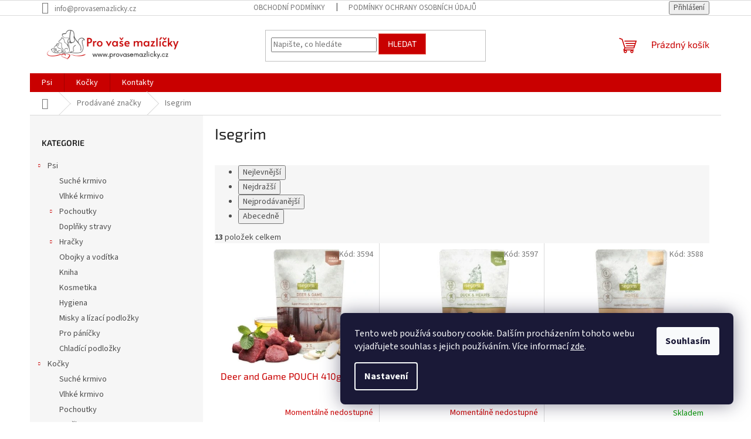

--- FILE ---
content_type: text/html; charset=utf-8
request_url: https://www.provasemazlicky.cz/znacka/isegrim/
body_size: 20738
content:
<!doctype html><html lang="cs" dir="ltr" class="header-background-light external-fonts-loaded"><head><meta charset="utf-8" /><meta name="viewport" content="width=device-width,initial-scale=1" /><title>Isegrim - Pro vaše mazlíčky</title><link rel="preconnect" href="https://cdn.myshoptet.com" /><link rel="dns-prefetch" href="https://cdn.myshoptet.com" /><link rel="preload" href="https://cdn.myshoptet.com/prj/dist/master/cms/libs/jquery/jquery-1.11.3.min.js" as="script" /><link href="https://cdn.myshoptet.com/prj/dist/master/cms/templates/frontend_templates/shared/css/font-face/source-sans-3.css" rel="stylesheet"><link href="https://cdn.myshoptet.com/prj/dist/master/cms/templates/frontend_templates/shared/css/font-face/exo-2.css" rel="stylesheet"><link href="https://cdn.myshoptet.com/prj/dist/master/shop/dist/font-shoptet-11.css.62c94c7785ff2cea73b2.css" rel="stylesheet"><script>
dataLayer = [];
dataLayer.push({'shoptet' : {
    "pageId": -24,
    "pageType": "article",
    "currency": "CZK",
    "currencyInfo": {
        "decimalSeparator": ",",
        "exchangeRate": 1,
        "priceDecimalPlaces": 2,
        "symbol": "K\u010d",
        "symbolLeft": 0,
        "thousandSeparator": " "
    },
    "language": "cs",
    "projectId": 468557,
    "cartInfo": {
        "id": null,
        "freeShipping": false,
        "freeShippingFrom": 1200,
        "leftToFreeGift": {
            "formattedPrice": "0 K\u010d",
            "priceLeft": 0
        },
        "freeGift": false,
        "leftToFreeShipping": {
            "priceLeft": 1200,
            "dependOnRegion": 0,
            "formattedPrice": "1 200 K\u010d"
        },
        "discountCoupon": [],
        "getNoBillingShippingPrice": {
            "withoutVat": 0,
            "vat": 0,
            "withVat": 0
        },
        "cartItems": [],
        "taxMode": "ORDINARY"
    },
    "cart": [],
    "customer": {
        "priceRatio": 1,
        "priceListId": 1,
        "groupId": null,
        "registered": false,
        "mainAccount": false
    }
}});
dataLayer.push({'cookie_consent' : {
    "marketing": "denied",
    "analytics": "denied"
}});
document.addEventListener('DOMContentLoaded', function() {
    shoptet.consent.onAccept(function(agreements) {
        if (agreements.length == 0) {
            return;
        }
        dataLayer.push({
            'cookie_consent' : {
                'marketing' : (agreements.includes(shoptet.config.cookiesConsentOptPersonalisation)
                    ? 'granted' : 'denied'),
                'analytics': (agreements.includes(shoptet.config.cookiesConsentOptAnalytics)
                    ? 'granted' : 'denied')
            },
            'event': 'cookie_consent'
        });
    });
});
</script>
<meta property="og:type" content="website"><meta property="og:site_name" content="provasemazlicky.cz"><meta property="og:url" content="https://www.provasemazlicky.cz/znacka/isegrim/"><meta property="og:title" content="Isegrim - Pro vaše mazlíčky"><meta name="author" content="Pro vaše mazlíčky"><meta name="web_author" content="Shoptet.cz"><meta name="dcterms.rightsHolder" content="www.provasemazlicky.cz"><meta name="robots" content="index,follow"><meta property="og:image" content="https://cdn.myshoptet.com/usr/www.provasemazlicky.cz/user/logos/2.png?t=1769881287"><meta property="og:description" content="Isegrim"><meta name="description" content="Isegrim"><meta name="google-site-verification" content="e4dzxPKk_gYE6z17nNXUBuRfO-9_CQ16t2lN37eavDQ"><style>:root {--color-primary: #C90000;--color-primary-h: 0;--color-primary-s: 100%;--color-primary-l: 39%;--color-primary-hover: #C90000;--color-primary-hover-h: 0;--color-primary-hover-s: 100%;--color-primary-hover-l: 39%;--color-secondary: #149718;--color-secondary-h: 122;--color-secondary-s: 77%;--color-secondary-l: 34%;--color-secondary-hover: #343434;--color-secondary-hover-h: 0;--color-secondary-hover-s: 0%;--color-secondary-hover-l: 20%;--color-tertiary: #C90000;--color-tertiary-h: 0;--color-tertiary-s: 100%;--color-tertiary-l: 39%;--color-tertiary-hover: #e86456;--color-tertiary-hover-h: 6;--color-tertiary-hover-s: 76%;--color-tertiary-hover-l: 62%;--color-header-background: #ffffff;--template-font: "Source Sans 3";--template-headings-font: "Exo 2";--header-background-url: url("[data-uri]");--cookies-notice-background: #1A1937;--cookies-notice-color: #F8FAFB;--cookies-notice-button-hover: #f5f5f5;--cookies-notice-link-hover: #27263f;--templates-update-management-preview-mode-content: "Náhled aktualizací šablony je aktivní pro váš prohlížeč."}</style>
    
    <link href="https://cdn.myshoptet.com/prj/dist/master/shop/dist/main-11.less.5a24dcbbdabfd189c152.css" rel="stylesheet" />
                <link href="https://cdn.myshoptet.com/prj/dist/master/shop/dist/mobile-header-v1-11.less.1ee105d41b5f713c21aa.css" rel="stylesheet" />
    
<link rel="next" href="/znacka/isegrim/strana-2/" />    <script>var shoptet = shoptet || {};</script>
    <script src="https://cdn.myshoptet.com/prj/dist/master/shop/dist/main-3g-header.js.27c4444ba5dd6be3416d.js"></script>
<!-- User include --><!-- /User include --><link rel="shortcut icon" href="/favicon.ico" type="image/x-icon" /><link rel="canonical" href="https://www.provasemazlicky.cz/znacka/isegrim/" />    <!-- Global site tag (gtag.js) - Google Analytics -->
    <script async src="https://www.googletagmanager.com/gtag/js?id=G-FGF70Z73HE"></script>
    <script>
        
        window.dataLayer = window.dataLayer || [];
        function gtag(){dataLayer.push(arguments);}
        

                    console.debug('default consent data');

            gtag('consent', 'default', {"ad_storage":"denied","analytics_storage":"denied","ad_user_data":"denied","ad_personalization":"denied","wait_for_update":500});
            dataLayer.push({
                'event': 'default_consent'
            });
        
        gtag('js', new Date());

                gtag('config', 'UA-180424096-2', { 'groups': "UA" });
        
                gtag('config', 'G-FGF70Z73HE', {"groups":"GA4","send_page_view":false,"content_group":"article","currency":"CZK","page_language":"cs"});
        
                gtag('config', 'AW-10846331162');
        
        
        
        
        
                    gtag('event', 'page_view', {"send_to":"GA4","page_language":"cs","content_group":"article","currency":"CZK"});
        
        
        
        
        
        
        
        
        
        
        
        
        
        document.addEventListener('DOMContentLoaded', function() {
            if (typeof shoptet.tracking !== 'undefined') {
                for (var id in shoptet.tracking.bannersList) {
                    gtag('event', 'view_promotion', {
                        "send_to": "UA",
                        "promotions": [
                            {
                                "id": shoptet.tracking.bannersList[id].id,
                                "name": shoptet.tracking.bannersList[id].name,
                                "position": shoptet.tracking.bannersList[id].position
                            }
                        ]
                    });
                }
            }

            shoptet.consent.onAccept(function(agreements) {
                if (agreements.length !== 0) {
                    console.debug('gtag consent accept');
                    var gtagConsentPayload =  {
                        'ad_storage': agreements.includes(shoptet.config.cookiesConsentOptPersonalisation)
                            ? 'granted' : 'denied',
                        'analytics_storage': agreements.includes(shoptet.config.cookiesConsentOptAnalytics)
                            ? 'granted' : 'denied',
                                                                                                'ad_user_data': agreements.includes(shoptet.config.cookiesConsentOptPersonalisation)
                            ? 'granted' : 'denied',
                        'ad_personalization': agreements.includes(shoptet.config.cookiesConsentOptPersonalisation)
                            ? 'granted' : 'denied',
                        };
                    console.debug('update consent data', gtagConsentPayload);
                    gtag('consent', 'update', gtagConsentPayload);
                    dataLayer.push(
                        { 'event': 'update_consent' }
                    );
                }
            });
        });
    </script>
<!-- Start Srovname.cz Pixel -->
<script type="text/plain" data-cookiecategory="analytics">
    !(function (e, n, t, a, s, o, r) {
        e[a] ||
        (((s = e[a] = function () {
            s.process ? s.process.apply(s, arguments) : s.queue.push(arguments);
        }).queue = []),
            ((o = n.createElement(t)).async = 1),
            (o.src = "https://tracking.srovname.cz/srovnamepixel.js"),
            (o.dataset.srv9 = "1"),
            (r = n.getElementsByTagName(t)[0]).parentNode.insertBefore(o, r));
    })(window, document, "script", "srovname");
    srovname("init", "5044201d6c5fb956e10d7b14a91aa1bc");
</script>
<!-- End Srovname.cz Pixel -->
</head><body class="desktop id--24 in-znacka template-11 type-manufacturer-detail multiple-columns-body columns-mobile-2 columns-3 ums_forms_redesign--off ums_a11y_category_page--on ums_discussion_rating_forms--off ums_flags_display_unification--on ums_a11y_login--on mobile-header-version-1"><noscript>
    <style>
        #header {
            padding-top: 0;
            position: relative !important;
            top: 0;
        }
        .header-navigation {
            position: relative !important;
        }
        .overall-wrapper {
            margin: 0 !important;
        }
        body:not(.ready) {
            visibility: visible !important;
        }
    </style>
    <div class="no-javascript">
        <div class="no-javascript__title">Musíte změnit nastavení vašeho prohlížeče</div>
        <div class="no-javascript__text">Podívejte se na: <a href="https://www.google.com/support/bin/answer.py?answer=23852">Jak povolit JavaScript ve vašem prohlížeči</a>.</div>
        <div class="no-javascript__text">Pokud používáte software na blokování reklam, může být nutné povolit JavaScript z této stránky.</div>
        <div class="no-javascript__text">Děkujeme.</div>
    </div>
</noscript>

        <div id="fb-root"></div>
        <script>
            window.fbAsyncInit = function() {
                FB.init({
                    autoLogAppEvents : true,
                    xfbml            : true,
                    version          : 'v24.0'
                });
            };
        </script>
        <script async defer crossorigin="anonymous" src="https://connect.facebook.net/cs_CZ/sdk.js#xfbml=1&version=v24.0"></script>    <div class="siteCookies siteCookies--right siteCookies--dark js-siteCookies" role="dialog" data-testid="cookiesPopup" data-nosnippet>
        <div class="siteCookies__form">
            <div class="siteCookies__content">
                <div class="siteCookies__text">
                    Tento web používá soubory cookie. Dalším procházením tohoto webu vyjadřujete souhlas s jejich používáním. Více informací <a href="http://www.provasemazlicky.cz/podminky-ochrany-osobnich-udaju/" target="\" _blank="" rel="\" noreferrer="">zde</a>.
                </div>
                <p class="siteCookies__links">
                    <button class="siteCookies__link js-cookies-settings" aria-label="Nastavení cookies" data-testid="cookiesSettings">Nastavení</button>
                </p>
            </div>
            <div class="siteCookies__buttonWrap">
                                <button class="siteCookies__button js-cookiesConsentSubmit" value="all" aria-label="Přijmout cookies" data-testid="buttonCookiesAccept">Souhlasím</button>
            </div>
        </div>
        <script>
            document.addEventListener("DOMContentLoaded", () => {
                const siteCookies = document.querySelector('.js-siteCookies');
                document.addEventListener("scroll", shoptet.common.throttle(() => {
                    const st = document.documentElement.scrollTop;
                    if (st > 1) {
                        siteCookies.classList.add('siteCookies--scrolled');
                    } else {
                        siteCookies.classList.remove('siteCookies--scrolled');
                    }
                }, 100));
            });
        </script>
    </div>
<a href="#content" class="skip-link sr-only">Přejít na obsah</a><div class="overall-wrapper"><div class="user-action"><div class="container">
    <div class="user-action-in">
                    <div id="login" class="user-action-login popup-widget login-widget" role="dialog" aria-labelledby="loginHeading">
        <div class="popup-widget-inner">
                            <h2 id="loginHeading">Přihlášení k vašemu účtu</h2><div id="customerLogin"><form action="/action/Customer/Login/" method="post" id="formLoginIncluded" class="csrf-enabled formLogin" data-testid="formLogin"><input type="hidden" name="referer" value="" /><div class="form-group"><div class="input-wrapper email js-validated-element-wrapper no-label"><input type="email" name="email" class="form-control" autofocus placeholder="E-mailová adresa (např. jan@novak.cz)" data-testid="inputEmail" autocomplete="email" required /></div></div><div class="form-group"><div class="input-wrapper password js-validated-element-wrapper no-label"><input type="password" name="password" class="form-control" placeholder="Heslo" data-testid="inputPassword" autocomplete="current-password" required /><span class="no-display">Nemůžete vyplnit toto pole</span><input type="text" name="surname" value="" class="no-display" /></div></div><div class="form-group"><div class="login-wrapper"><button type="submit" class="btn btn-secondary btn-text btn-login" data-testid="buttonSubmit">Přihlásit se</button><div class="password-helper"><a href="/registrace/" data-testid="signup" rel="nofollow">Nová registrace</a><a href="/klient/zapomenute-heslo/" rel="nofollow">Zapomenuté heslo</a></div></div></div><div class="social-login-buttons"><div class="social-login-buttons-divider"><span>nebo</span></div><div class="form-group"><a href="/action/Social/login/?provider=Facebook" class="login-btn facebook" rel="nofollow"><span class="login-facebook-icon"></span><strong>Přihlásit se přes Facebook</strong></a></div></div></form>
</div>                    </div>
    </div>

                            <div id="cart-widget" class="user-action-cart popup-widget cart-widget loader-wrapper" data-testid="popupCartWidget" role="dialog" aria-hidden="true">
    <div class="popup-widget-inner cart-widget-inner place-cart-here">
        <div class="loader-overlay">
            <div class="loader"></div>
        </div>
    </div>

    <div class="cart-widget-button">
        <a href="/kosik/" class="btn btn-conversion" id="continue-order-button" rel="nofollow" data-testid="buttonNextStep">Pokračovat do košíku</a>
    </div>
</div>
            </div>
</div>
</div><div class="top-navigation-bar" data-testid="topNavigationBar">

    <div class="container">

        <div class="top-navigation-contacts">
            <strong>Zákaznická podpora:</strong><a href="mailto:info@provasemazlicky.cz" class="project-email" data-testid="contactboxEmail"><span>info@provasemazlicky.cz</span></a>        </div>

                            <div class="top-navigation-menu">
                <div class="top-navigation-menu-trigger"></div>
                <ul class="top-navigation-bar-menu">
                                            <li class="top-navigation-menu-item-39">
                            <a href="/obchodni-podminky/">Obchodní podmínky</a>
                        </li>
                                            <li class="top-navigation-menu-item-691">
                            <a href="/podminky-ochrany-osobnich-udaju/">Podmínky ochrany osobních údajů </a>
                        </li>
                                    </ul>
                <ul class="top-navigation-bar-menu-helper"></ul>
            </div>
        
        <div class="top-navigation-tools">
            <div class="responsive-tools">
                <a href="#" class="toggle-window" data-target="search" aria-label="Hledat" data-testid="linkSearchIcon"></a>
                                                            <a href="#" class="toggle-window" data-target="login"></a>
                                                    <a href="#" class="toggle-window" data-target="navigation" aria-label="Menu" data-testid="hamburgerMenu"></a>
            </div>
                        <button class="top-nav-button top-nav-button-login toggle-window" type="button" data-target="login" aria-haspopup="dialog" aria-controls="login" aria-expanded="false" data-testid="signin"><span>Přihlášení</span></button>        </div>

    </div>

</div>
<header id="header"><div class="container navigation-wrapper">
    <div class="header-top">
        <div class="site-name-wrapper">
            <div class="site-name"><a href="/" data-testid="linkWebsiteLogo"><img src="https://cdn.myshoptet.com/usr/www.provasemazlicky.cz/user/logos/2.png" alt="Pro vaše mazlíčky" fetchpriority="low" /></a></div>        </div>
        <div class="search" itemscope itemtype="https://schema.org/WebSite">
            <meta itemprop="headline" content="Prodávané značky"/><meta itemprop="url" content="https://www.provasemazlicky.cz"/><meta itemprop="text" content="Isegrim"/>            <form action="/action/ProductSearch/prepareString/" method="post"
    id="formSearchForm" class="search-form compact-form js-search-main"
    itemprop="potentialAction" itemscope itemtype="https://schema.org/SearchAction" data-testid="searchForm">
    <fieldset>
        <meta itemprop="target"
            content="https://www.provasemazlicky.cz/vyhledavani/?string={string}"/>
        <input type="hidden" name="language" value="cs"/>
        
            
<input
    type="search"
    name="string"
        class="query-input form-control search-input js-search-input"
    placeholder="Napište, co hledáte"
    autocomplete="off"
    required
    itemprop="query-input"
    aria-label="Vyhledávání"
    data-testid="searchInput"
>
            <button type="submit" class="btn btn-default" data-testid="searchBtn">Hledat</button>
        
    </fieldset>
</form>
        </div>
        <div class="navigation-buttons">
                
    <a href="/kosik/" class="btn btn-icon toggle-window cart-count" data-target="cart" data-hover="true" data-redirect="true" data-testid="headerCart" rel="nofollow" aria-haspopup="dialog" aria-expanded="false" aria-controls="cart-widget">
        
                <span class="sr-only">Nákupní košík</span>
        
            <span class="cart-price visible-lg-inline-block" data-testid="headerCartPrice">
                                    Prázdný košík                            </span>
        
    
            </a>
        </div>
    </div>
    <nav id="navigation" aria-label="Hlavní menu" data-collapsible="true"><div class="navigation-in menu"><ul class="menu-level-1" role="menubar" data-testid="headerMenuItems"><li class="menu-item-707 ext" role="none"><a href="/psi/" data-testid="headerMenuItem" role="menuitem" aria-haspopup="true" aria-expanded="false"><b>Psi</b><span class="submenu-arrow"></span></a><ul class="menu-level-2" aria-label="Psi" tabindex="-1" role="menu"><li class="menu-item-734" role="none"><a href="/suche-krmivo/" class="menu-image" data-testid="headerMenuItem" tabindex="-1" aria-hidden="true"><img src="data:image/svg+xml,%3Csvg%20width%3D%22140%22%20height%3D%22100%22%20xmlns%3D%22http%3A%2F%2Fwww.w3.org%2F2000%2Fsvg%22%3E%3C%2Fsvg%3E" alt="" aria-hidden="true" width="140" height="100"  data-src="https://cdn.myshoptet.com/usr/www.provasemazlicky.cz/user/categories/thumb/20200202-214951-3tv0rdefqj.jpg" fetchpriority="low" /></a><div><a href="/suche-krmivo/" data-testid="headerMenuItem" role="menuitem"><span>Suché krmivo</span></a>
                        </div></li><li class="menu-item-1145" role="none"><a href="/vlhke-krmivo/" class="menu-image" data-testid="headerMenuItem" tabindex="-1" aria-hidden="true"><img src="data:image/svg+xml,%3Csvg%20width%3D%22140%22%20height%3D%22100%22%20xmlns%3D%22http%3A%2F%2Fwww.w3.org%2F2000%2Fsvg%22%3E%3C%2Fsvg%3E" alt="" aria-hidden="true" width="140" height="100"  data-src="https://cdn.myshoptet.com/usr/www.provasemazlicky.cz/user/categories/thumb/st-620122.jpg" fetchpriority="low" /></a><div><a href="/vlhke-krmivo/" data-testid="headerMenuItem" role="menuitem"><span>Vlhké krmivo</span></a>
                        </div></li><li class="menu-item-722 has-third-level" role="none"><a href="/pochoutky/" class="menu-image" data-testid="headerMenuItem" tabindex="-1" aria-hidden="true"><img src="data:image/svg+xml,%3Csvg%20width%3D%22140%22%20height%3D%22100%22%20xmlns%3D%22http%3A%2F%2Fwww.w3.org%2F2000%2Fsvg%22%3E%3C%2Fsvg%3E" alt="" aria-hidden="true" width="140" height="100"  data-src="https://cdn.myshoptet.com/usr/www.provasemazlicky.cz/user/categories/thumb/1026_2_kachni_chunkies.jpg" fetchpriority="low" /></a><div><a href="/pochoutky/" data-testid="headerMenuItem" role="menuitem"><span>Pochoutky</span></a>
                                                    <ul class="menu-level-3" role="menu">
                                                                    <li class="menu-item-725" role="none">
                                        <a href="/susene-pochoutky/" data-testid="headerMenuItem" role="menuitem">
                                            Sušené pochoutky</a>,                                    </li>
                                                                    <li class="menu-item-728" role="none">
                                        <a href="/treninkove-pamlsky/" data-testid="headerMenuItem" role="menuitem">
                                            Tréninkové pamlsky</a>,                                    </li>
                                                                    <li class="menu-item-731" role="none">
                                        <a href="/masove-pamlsky/" data-testid="headerMenuItem" role="menuitem">
                                            Masové pamlsky</a>,                                    </li>
                                                                    <li class="menu-item-746" role="none">
                                        <a href="/funkcni-pamlsky/" data-testid="headerMenuItem" role="menuitem">
                                            Funkční pamlsky</a>,                                    </li>
                                                                    <li class="menu-item-752" role="none">
                                        <a href="/dentalni-pamlsky/" data-testid="headerMenuItem" role="menuitem">
                                            Dentální pamlsky</a>                                    </li>
                                                            </ul>
                        </div></li><li class="menu-item-740" role="none"><a href="/doplnky-stravy/" class="menu-image" data-testid="headerMenuItem" tabindex="-1" aria-hidden="true"><img src="data:image/svg+xml,%3Csvg%20width%3D%22140%22%20height%3D%22100%22%20xmlns%3D%22http%3A%2F%2Fwww.w3.org%2F2000%2Fsvg%22%3E%3C%2Fsvg%3E" alt="" aria-hidden="true" width="140" height="100"  data-src="https://cdn.myshoptet.com/usr/www.provasemazlicky.cz/user/categories/thumb/1f77fca7296cacfd4cf254f50ee53b37.jpg" fetchpriority="low" /></a><div><a href="/doplnky-stravy/" data-testid="headerMenuItem" role="menuitem"><span>Doplňky stravy</span></a>
                        </div></li><li class="menu-item-737 has-third-level" role="none"><a href="/hracky/" class="menu-image" data-testid="headerMenuItem" tabindex="-1" aria-hidden="true"><img src="data:image/svg+xml,%3Csvg%20width%3D%22140%22%20height%3D%22100%22%20xmlns%3D%22http%3A%2F%2Fwww.w3.org%2F2000%2Fsvg%22%3E%3C%2Fsvg%3E" alt="" aria-hidden="true" width="140" height="100"  data-src="https://cdn.myshoptet.com/usr/www.provasemazlicky.cz/user/categories/thumb/22020_3.jpg" fetchpriority="low" /></a><div><a href="/hracky/" data-testid="headerMenuItem" role="menuitem"><span>Hračky</span></a>
                                                    <ul class="menu-level-3" role="menu">
                                                                    <li class="menu-item-749" role="none">
                                        <a href="/interaktivni/" data-testid="headerMenuItem" role="menuitem">
                                            Interaktivní</a>,                                    </li>
                                                                    <li class="menu-item-755" role="none">
                                        <a href="/micky/" data-testid="headerMenuItem" role="menuitem">
                                            Míčky</a>,                                    </li>
                                                                    <li class="menu-item-758" role="none">
                                        <a href="/plysove/" data-testid="headerMenuItem" role="menuitem">
                                            Plyšové</a>,                                    </li>
                                                                    <li class="menu-item-1244" role="none">
                                        <a href="/kozene-hracky/" data-testid="headerMenuItem" role="menuitem">
                                            Kožené</a>,                                    </li>
                                                                    <li class="menu-item-1247" role="none">
                                        <a href="/kruhy--kosti--tyce/" data-testid="headerMenuItem" role="menuitem">
                                            Kruhy, kosti, tyče</a>                                    </li>
                                                            </ul>
                        </div></li><li class="menu-item-764" role="none"><a href="/obojky-a-voditka/" class="menu-image" data-testid="headerMenuItem" tabindex="-1" aria-hidden="true"><img src="data:image/svg+xml,%3Csvg%20width%3D%22140%22%20height%3D%22100%22%20xmlns%3D%22http%3A%2F%2Fwww.w3.org%2F2000%2Fsvg%22%3E%3C%2Fsvg%3E" alt="" aria-hidden="true" width="140" height="100"  data-src="https://cdn.myshoptet.com/usr/www.provasemazlicky.cz/user/categories/thumb/45_full.jpg" fetchpriority="low" /></a><div><a href="/obojky-a-voditka/" data-testid="headerMenuItem" role="menuitem"><span>Obojky a vodítka</span></a>
                        </div></li><li class="menu-item-761" role="none"><a href="/kniha/" class="menu-image" data-testid="headerMenuItem" tabindex="-1" aria-hidden="true"><img src="data:image/svg+xml,%3Csvg%20width%3D%22140%22%20height%3D%22100%22%20xmlns%3D%22http%3A%2F%2Fwww.w3.org%2F2000%2Fsvg%22%3E%3C%2Fsvg%3E" alt="" aria-hidden="true" width="140" height="100"  data-src="https://cdn.myshoptet.com/usr/www.provasemazlicky.cz/user/categories/thumb/3114db96-da61-4c52-9108-f3c3d4222073-scaled.jpeg" fetchpriority="low" /></a><div><a href="/kniha/" data-testid="headerMenuItem" role="menuitem"><span>Kniha</span></a>
                        </div></li><li class="menu-item-1220" role="none"><a href="/kosmetika/" class="menu-image" data-testid="headerMenuItem" tabindex="-1" aria-hidden="true"><img src="data:image/svg+xml,%3Csvg%20width%3D%22140%22%20height%3D%22100%22%20xmlns%3D%22http%3A%2F%2Fwww.w3.org%2F2000%2Fsvg%22%3E%3C%2Fsvg%3E" alt="" aria-hidden="true" width="140" height="100"  data-src="https://cdn.myshoptet.com/usr/www.provasemazlicky.cz/user/categories/thumb/22903_0.jpg" fetchpriority="low" /></a><div><a href="/kosmetika/" data-testid="headerMenuItem" role="menuitem"><span>Kosmetika</span></a>
                        </div></li><li class="menu-item-1235" role="none"><a href="/prislusenstvi/" class="menu-image" data-testid="headerMenuItem" tabindex="-1" aria-hidden="true"><img src="data:image/svg+xml,%3Csvg%20width%3D%22140%22%20height%3D%22100%22%20xmlns%3D%22http%3A%2F%2Fwww.w3.org%2F2000%2Fsvg%22%3E%3C%2Fsvg%3E" alt="" aria-hidden="true" width="140" height="100"  data-src="https://cdn.myshoptet.com/usr/www.provasemazlicky.cz/user/categories/thumb/17051_0.jpg" fetchpriority="low" /></a><div><a href="/prislusenstvi/" data-testid="headerMenuItem" role="menuitem"><span>Hygiena</span></a>
                        </div></li><li class="menu-item-1241" role="none"><a href="/misky-a-lizaci-podlozky/" class="menu-image" data-testid="headerMenuItem" tabindex="-1" aria-hidden="true"><img src="data:image/svg+xml,%3Csvg%20width%3D%22140%22%20height%3D%22100%22%20xmlns%3D%22http%3A%2F%2Fwww.w3.org%2F2000%2Fsvg%22%3E%3C%2Fsvg%3E" alt="" aria-hidden="true" width="140" height="100"  data-src="https://cdn.myshoptet.com/usr/www.provasemazlicky.cz/user/categories/thumb/61564.jpg" fetchpriority="low" /></a><div><a href="/misky-a-lizaci-podlozky/" data-testid="headerMenuItem" role="menuitem"><span>Misky a lízací podložky</span></a>
                        </div></li><li class="menu-item-1253" role="none"><a href="/pro-panicky/" class="menu-image" data-testid="headerMenuItem" tabindex="-1" aria-hidden="true"><img src="data:image/svg+xml,%3Csvg%20width%3D%22140%22%20height%3D%22100%22%20xmlns%3D%22http%3A%2F%2Fwww.w3.org%2F2000%2Fsvg%22%3E%3C%2Fsvg%3E" alt="" aria-hidden="true" width="140" height="100"  data-src="https://cdn.myshoptet.com/usr/www.provasemazlicky.cz/user/categories/thumb/pamlskovnice-ovalna.jpg" fetchpriority="low" /></a><div><a href="/pro-panicky/" data-testid="headerMenuItem" role="menuitem"><span>Pro páníčky</span></a>
                        </div></li><li class="menu-item-1259" role="none"><a href="/chladici-podlozky/" class="menu-image" data-testid="headerMenuItem" tabindex="-1" aria-hidden="true"><img src="data:image/svg+xml,%3Csvg%20width%3D%22140%22%20height%3D%22100%22%20xmlns%3D%22http%3A%2F%2Fwww.w3.org%2F2000%2Fsvg%22%3E%3C%2Fsvg%3E" alt="" aria-hidden="true" width="140" height="100"  data-src="https://cdn.myshoptet.com/usr/www.provasemazlicky.cz/user/categories/thumb/62340-detailk16.jpg" fetchpriority="low" /></a><div><a href="/chladici-podlozky/" data-testid="headerMenuItem" role="menuitem"><span>Chladící podložky</span></a>
                        </div></li></ul></li>
<li class="menu-item-710 ext" role="none"><a href="/kocky/" data-testid="headerMenuItem" role="menuitem" aria-haspopup="true" aria-expanded="false"><b>Kočky</b><span class="submenu-arrow"></span></a><ul class="menu-level-2" aria-label="Kočky" tabindex="-1" role="menu"><li class="menu-item-1142" role="none"><a href="/suche-krmivo-2/" class="menu-image" data-testid="headerMenuItem" tabindex="-1" aria-hidden="true"><img src="data:image/svg+xml,%3Csvg%20width%3D%22140%22%20height%3D%22100%22%20xmlns%3D%22http%3A%2F%2Fwww.w3.org%2F2000%2Fsvg%22%3E%3C%2Fsvg%3E" alt="" aria-hidden="true" width="140" height="100"  data-src="https://cdn.myshoptet.com/usr/www.provasemazlicky.cz/user/categories/thumb/20200202-214951-3tv0rdefqj-1.jpg" fetchpriority="low" /></a><div><a href="/suche-krmivo-2/" data-testid="headerMenuItem" role="menuitem"><span>Suché krmivo</span></a>
                        </div></li><li class="menu-item-1148" role="none"><a href="/vlhke-krmivo-2/" class="menu-image" data-testid="headerMenuItem" tabindex="-1" aria-hidden="true"><img src="data:image/svg+xml,%3Csvg%20width%3D%22140%22%20height%3D%22100%22%20xmlns%3D%22http%3A%2F%2Fwww.w3.org%2F2000%2Fsvg%22%3E%3C%2Fsvg%3E" alt="" aria-hidden="true" width="140" height="100"  data-src="https://cdn.myshoptet.com/usr/www.provasemazlicky.cz/user/categories/thumb/89d7a4bc712788b7cb5703c7b51204ac--mmf250x250.jpg" fetchpriority="low" /></a><div><a href="/vlhke-krmivo-2/" data-testid="headerMenuItem" role="menuitem"><span>Vlhké krmivo</span></a>
                        </div></li><li class="menu-item-839" role="none"><a href="/pochoutky-2/" class="menu-image" data-testid="headerMenuItem" tabindex="-1" aria-hidden="true"><img src="data:image/svg+xml,%3Csvg%20width%3D%22140%22%20height%3D%22100%22%20xmlns%3D%22http%3A%2F%2Fwww.w3.org%2F2000%2Fsvg%22%3E%3C%2Fsvg%3E" alt="" aria-hidden="true" width="140" height="100"  data-src="https://cdn.myshoptet.com/usr/www.provasemazlicky.cz/user/categories/thumb/24386.jpg" fetchpriority="low" /></a><div><a href="/pochoutky-2/" data-testid="headerMenuItem" role="menuitem"><span>Pochoutky</span></a>
                        </div></li><li class="menu-item-1154 has-third-level" role="none"><a href="/hracky-2/" class="menu-image" data-testid="headerMenuItem" tabindex="-1" aria-hidden="true"><img src="data:image/svg+xml,%3Csvg%20width%3D%22140%22%20height%3D%22100%22%20xmlns%3D%22http%3A%2F%2Fwww.w3.org%2F2000%2Fsvg%22%3E%3C%2Fsvg%3E" alt="" aria-hidden="true" width="140" height="100"  data-src="https://cdn.myshoptet.com/usr/www.provasemazlicky.cz/user/categories/thumb/44155_0.jpg" fetchpriority="low" /></a><div><a href="/hracky-2/" data-testid="headerMenuItem" role="menuitem"><span>Hračky</span></a>
                                                    <ul class="menu-level-3" role="menu">
                                                                    <li class="menu-item-1157" role="none">
                                        <a href="/interaktivni-2/" data-testid="headerMenuItem" role="menuitem">
                                            Interaktivní</a>,                                    </li>
                                                                    <li class="menu-item-1160" role="none">
                                        <a href="/plysove-2/" data-testid="headerMenuItem" role="menuitem">
                                            Plyšové</a>,                                    </li>
                                                                    <li class="menu-item-1163" role="none">
                                        <a href="/micky-2/" data-testid="headerMenuItem" role="menuitem">
                                            Míčky</a>,                                    </li>
                                                                    <li class="menu-item-1229" role="none">
                                        <a href="/vabnicky/" data-testid="headerMenuItem" role="menuitem">
                                            Vábničky</a>                                    </li>
                                                            </ul>
                        </div></li><li class="menu-item-1223" role="none"><a href="/kosmetika-2/" class="menu-image" data-testid="headerMenuItem" tabindex="-1" aria-hidden="true"><img src="data:image/svg+xml,%3Csvg%20width%3D%22140%22%20height%3D%22100%22%20xmlns%3D%22http%3A%2F%2Fwww.w3.org%2F2000%2Fsvg%22%3E%3C%2Fsvg%3E" alt="" aria-hidden="true" width="140" height="100"  data-src="https://cdn.myshoptet.com/usr/www.provasemazlicky.cz/user/categories/thumb/22903_0.jpg" fetchpriority="low" /></a><div><a href="/kosmetika-2/" data-testid="headerMenuItem" role="menuitem"><span>Kosmetika</span></a>
                        </div></li></ul></li>
<li class="menu-item-29" role="none"><a href="/kontakty/" data-testid="headerMenuItem" role="menuitem" aria-expanded="false"><b>Kontakty</b></a></li>
</ul>
    <ul class="navigationActions" role="menu">
                            <li role="none">
                                    <a href="/login/?backTo=%2Fznacka%2Fisegrim%2F" rel="nofollow" data-testid="signin" role="menuitem"><span>Přihlášení</span></a>
                            </li>
                        </ul>
</div><span class="navigation-close"></span></nav><div class="menu-helper" data-testid="hamburgerMenu"><span>Více</span></div>
</div></header><!-- / header -->


                    <div class="container breadcrumbs-wrapper">
            <div class="breadcrumbs navigation-home-icon-wrapper" itemscope itemtype="https://schema.org/BreadcrumbList">
                                                                            <span id="navigation-first" data-basetitle="Pro vaše mazlíčky" itemprop="itemListElement" itemscope itemtype="https://schema.org/ListItem">
                <a href="/" itemprop="item" class="navigation-home-icon"><span class="sr-only" itemprop="name">Domů</span></a>
                <span class="navigation-bullet">/</span>
                <meta itemprop="position" content="1" />
            </span>
                                <span id="navigation-1" itemprop="itemListElement" itemscope itemtype="https://schema.org/ListItem">
                <a href="/znacka/" itemprop="item" data-testid="breadcrumbsSecondLevel"><span itemprop="name">Prodávané značky</span></a>
                <span class="navigation-bullet">/</span>
                <meta itemprop="position" content="2" />
            </span>
                                            <span id="navigation-2" itemprop="itemListElement" itemscope itemtype="https://schema.org/ListItem" data-testid="breadcrumbsLastLevel">
                <meta itemprop="item" content="https://www.provasemazlicky.cz/znacka/isegrim/" />
                <meta itemprop="position" content="3" />
                <span itemprop="name" data-title="Isegrim">Isegrim</span>
            </span>
            </div>
        </div>
    
<div id="content-wrapper" class="container content-wrapper">
    
    <div class="content-wrapper-in">
                                                <aside class="sidebar sidebar-left"  data-testid="sidebarMenu">
                                                                                                <div class="sidebar-inner">
                                                                                                        <div class="box box-bg-variant box-categories">    <div class="skip-link__wrapper">
        <span id="categories-start" class="skip-link__target js-skip-link__target sr-only" tabindex="-1">&nbsp;</span>
        <a href="#categories-end" class="skip-link skip-link--start sr-only js-skip-link--start">Přeskočit kategorie</a>
    </div>

<h4>Kategorie</h4>


<div id="categories"><div class="categories cat-01 expandable expanded" id="cat-707"><div class="topic"><a href="/psi/">Psi<span class="cat-trigger">&nbsp;</span></a></div>

                    <ul class=" expanded">
                                        <li >
                <a href="/suche-krmivo/">
                    Suché krmivo
                                    </a>
                                                                </li>
                                <li >
                <a href="/vlhke-krmivo/">
                    Vlhké krmivo
                                    </a>
                                                                </li>
                                <li class="
                                 expandable                                 external">
                <a href="/pochoutky/">
                    Pochoutky
                    <span class="cat-trigger">&nbsp;</span>                </a>
                                                            

    
                                                </li>
                                <li >
                <a href="/doplnky-stravy/">
                    Doplňky stravy
                                    </a>
                                                                </li>
                                <li class="
                                 expandable                                 external">
                <a href="/hracky/">
                    Hračky
                    <span class="cat-trigger">&nbsp;</span>                </a>
                                                            

    
                                                </li>
                                <li >
                <a href="/obojky-a-voditka/">
                    Obojky a vodítka
                                    </a>
                                                                </li>
                                <li >
                <a href="/kniha/">
                    Kniha
                                    </a>
                                                                </li>
                                <li >
                <a href="/kosmetika/">
                    Kosmetika
                                    </a>
                                                                </li>
                                <li >
                <a href="/prislusenstvi/">
                    Hygiena
                                    </a>
                                                                </li>
                                <li >
                <a href="/misky-a-lizaci-podlozky/">
                    Misky a lízací podložky
                                    </a>
                                                                </li>
                                <li >
                <a href="/pro-panicky/">
                    Pro páníčky
                                    </a>
                                                                </li>
                                <li >
                <a href="/chladici-podlozky/">
                    Chladící podložky
                                    </a>
                                                                </li>
                </ul>
    </div><div class="categories cat-02 expandable expanded" id="cat-710"><div class="topic"><a href="/kocky/">Kočky<span class="cat-trigger">&nbsp;</span></a></div>

                    <ul class=" expanded">
                                        <li >
                <a href="/suche-krmivo-2/">
                    Suché krmivo
                                    </a>
                                                                </li>
                                <li >
                <a href="/vlhke-krmivo-2/">
                    Vlhké krmivo
                                    </a>
                                                                </li>
                                <li >
                <a href="/pochoutky-2/">
                    Pochoutky
                                    </a>
                                                                </li>
                                <li class="
                                 expandable                 expanded                ">
                <a href="/hracky-2/">
                    Hračky
                    <span class="cat-trigger">&nbsp;</span>                </a>
                                                            

                    <ul class=" expanded">
                                        <li >
                <a href="/interaktivni-2/">
                    Interaktivní
                                    </a>
                                                                </li>
                                <li >
                <a href="/plysove-2/">
                    Plyšové
                                    </a>
                                                                </li>
                                <li >
                <a href="/micky-2/">
                    Míčky
                                    </a>
                                                                </li>
                                <li >
                <a href="/vabnicky/">
                    Vábničky
                                    </a>
                                                                </li>
                </ul>
    
                                                </li>
                                <li >
                <a href="/kosmetika-2/">
                    Kosmetika
                                    </a>
                                                                </li>
                </ul>
    </div>        </div>

    <div class="skip-link__wrapper">
        <a href="#categories-start" class="skip-link skip-link--end sr-only js-skip-link--end" tabindex="-1" hidden>Přeskočit kategorie</a>
        <span id="categories-end" class="skip-link__target js-skip-link__target sr-only" tabindex="-1">&nbsp;</span>
    </div>
</div>
                                                                                                            <div class="box box-bg-default box-sm box-filters"><div id="filters-default-position" data-filters-default-position="left"></div><div class="filters-wrapper"><div class="filters-unveil-button-wrapper" data-testid='buttonOpenFilter'><a href="#" class="btn btn-default unveil-button" data-unveil="filters" data-text="Zavřít filtr">Otevřít filtr </a></div><div id="filters" class="filters"><div class="slider-wrapper"><h4><span>Cena</span></h4><div class="slider-header"><span class="from"><span id="min">65</span> Kč</span><span class="to"><span id="max">66</span> Kč</span></div><div class="slider-content"><div id="slider" class="param-price-filter"></div></div><span id="currencyExchangeRate" class="no-display">1</span><span id="categoryMinValue" class="no-display">65</span><span id="categoryMaxValue" class="no-display">66</span></div><form action="/action/ProductsListing/setPriceFilter/" method="post" id="price-filter-form"><fieldset id="price-filter"><input type="hidden" value="65" name="priceMin" id="price-value-min" /><input type="hidden" value="66" name="priceMax" id="price-value-max" /><input type="hidden" name="referer" value="/znacka/isegrim/" /></fieldset></form><div class="filter-sections"><div class="filter-section filter-section-boolean"><div class="param-filter-top"><form action="/action/ProductsListing/setStockFilter/" method="post"><fieldset><div><input type="checkbox" value="1" name="stock" id="stock" data-url="https://www.provasemazlicky.cz/znacka/isegrim/?stock=1" data-filter-id="1" data-filter-code="stock"  autocomplete="off" /><label for="stock" class="filter-label">Na skladě <span class="filter-count">11</span></label></div><input type="hidden" name="referer" value="/znacka/isegrim/" /></fieldset></form></div></div></div></div></div></div>
                                                                                                            <div class="box box-bg-variant box-sm box-topProducts">        <div class="top-products-wrapper js-top10" >
        <h4><span>Top 8 produktů</span></h4>
        <ol class="top-products">
                            <li class="display-image">
                                            <a href="/slaninova-vrtule/" class="top-products-image">
                            <img src="data:image/svg+xml,%3Csvg%20width%3D%22100%22%20height%3D%22100%22%20xmlns%3D%22http%3A%2F%2Fwww.w3.org%2F2000%2Fsvg%22%3E%3C%2Fsvg%3E" alt="483 slaninova vrtule" width="100" height="100"  data-src="https://cdn.myshoptet.com/usr/www.provasemazlicky.cz/user/shop/related/368-1_483-slaninova-vrtule.jpg?617d2a1b" fetchpriority="low" />
                        </a>
                                        <a href="/slaninova-vrtule/" class="top-products-content">
                        <span class="top-products-name">  Slaninová vrtule</span>
                        
                                                        <strong>
                                10 Kč
                                    

                            </strong>
                                                    
                    </a>
                </li>
                            <li class="display-image">
                                            <a href="/hovezi-slacha-1ks/" class="top-products-image">
                            <img src="data:image/svg+xml,%3Csvg%20width%3D%22100%22%20height%3D%22100%22%20xmlns%3D%22http%3A%2F%2Fwww.w3.org%2F2000%2Fsvg%22%3E%3C%2Fsvg%3E" alt="678 hovezi slacha 1ks" width="100" height="100"  data-src="https://cdn.myshoptet.com/usr/www.provasemazlicky.cz/user/shop/related/2162_678-hovezi-slacha-1ks.jpg?617d2a10" fetchpriority="low" />
                        </a>
                                        <a href="/hovezi-slacha-1ks/" class="top-products-content">
                        <span class="top-products-name">  Hovězí šlacha 1ks</span>
                        
                                                        <strong>
                                75 Kč
                                    

                            </strong>
                                                    
                    </a>
                </li>
                            <li class="display-image">
                                            <a href="/jehneci-se-zeleninou-a-probiotiky/" class="top-products-image">
                            <img src="data:image/svg+xml,%3Csvg%20width%3D%22100%22%20height%3D%22100%22%20xmlns%3D%22http%3A%2F%2Fwww.w3.org%2F2000%2Fsvg%22%3E%3C%2Fsvg%3E" alt="258bd272e38395019943f9348fe4b200 mmf400x400" width="100" height="100"  data-src="https://cdn.myshoptet.com/usr/www.provasemazlicky.cz/user/shop/related/3606_258bd272e38395019943f9348fe4b200-mmf400x400.jpg?667c2baa" fetchpriority="low" />
                        </a>
                                        <a href="/jehneci-se-zeleninou-a-probiotiky/" class="top-products-content">
                        <span class="top-products-name">  Jehněčí se zeleninou a probiotiky</span>
                        
                                                        <strong>
                                39 Kč
                                    

                            </strong>
                                                    
                    </a>
                </li>
                            <li class="display-image">
                                            <a href="/snack-cube--kostka-na-pamlsky--6-cm--tpr/" class="top-products-image">
                            <img src="data:image/svg+xml,%3Csvg%20width%3D%22100%22%20height%3D%22100%22%20xmlns%3D%22http%3A%2F%2Fwww.w3.org%2F2000%2Fsvg%22%3E%3C%2Fsvg%3E" alt="Snack Cube, kostka na pamlsky, 6 cm, TPR" width="100" height="100"  data-src="https://cdn.myshoptet.com/usr/www.provasemazlicky.cz/user/shop/related/3372_snack-cube--kostka-na-pamlsky--6-cm--tpr.jpg?6342efcd" fetchpriority="low" />
                        </a>
                                        <a href="/snack-cube--kostka-na-pamlsky--6-cm--tpr/" class="top-products-content">
                        <span class="top-products-name">  Snack Cube, kostka na pamlsky, 6 cm, TPR</span>
                        
                                                        <strong>
                                159 Kč
                                    

                            </strong>
                                                    
                    </a>
                </li>
                            <li class="display-image">
                                            <a href="/kiddog-mini-srdicka-z-tunaka-70-g/" class="top-products-image">
                            <img src="data:image/svg+xml,%3Csvg%20width%3D%22100%22%20height%3D%22100%22%20xmlns%3D%22http%3A%2F%2Fwww.w3.org%2F2000%2Fsvg%22%3E%3C%2Fsvg%3E" alt="KIDDOG mini srdíčka z tuňáka 70 g" width="100" height="100"  data-src="https://cdn.myshoptet.com/usr/www.provasemazlicky.cz/user/shop/related/2834_kiddog-mini-srdicka-z-tunaka-70-g.jpg?626f8222" fetchpriority="low" />
                        </a>
                                        <a href="/kiddog-mini-srdicka-z-tunaka-70-g/" class="top-products-content">
                        <span class="top-products-name">  KIDDOG mini srdíčka z tuňáka 70 g</span>
                        
                                                        <strong>
                                29 Kč
                                    

                            </strong>
                                                    
                    </a>
                </li>
                            <li class="display-image">
                                            <a href="/hovezi-jicen-rolka-susena/" class="top-products-image">
                            <img src="data:image/svg+xml,%3Csvg%20width%3D%22100%22%20height%3D%22100%22%20xmlns%3D%22http%3A%2F%2Fwww.w3.org%2F2000%2Fsvg%22%3E%3C%2Fsvg%3E" alt="vyr 174Hovezi jicen rolky (1)" width="100" height="100"  data-src="https://cdn.myshoptet.com/usr/www.provasemazlicky.cz/user/shop/related/2156_vyr-174hovezi-jicen-rolky--1.jpg?617d2a0f" fetchpriority="low" />
                        </a>
                                        <a href="/hovezi-jicen-rolka-susena/" class="top-products-content">
                        <span class="top-products-name">  Hovězí jícen rolka sušená</span>
                        
                                                        <strong>
                                15 Kč
                                    

                            </strong>
                                                    
                    </a>
                </li>
                            <li class="display-image">
                                            <a href="/100--ciste-susene-maso-konske-kostky-80g/" class="top-products-image">
                            <img src="data:image/svg+xml,%3Csvg%20width%3D%22100%22%20height%3D%22100%22%20xmlns%3D%22http%3A%2F%2Fwww.w3.org%2F2000%2Fsvg%22%3E%3C%2Fsvg%3E" alt="af32cda2 fbff 4eb5 9242 82bea03fc66e" width="100" height="100"  data-src="https://cdn.myshoptet.com/usr/www.provasemazlicky.cz/user/shop/related/3641_af32cda2-fbff-4eb5-9242-82bea03fc66e.jpg?66f4655b" fetchpriority="low" />
                        </a>
                                        <a href="/100--ciste-susene-maso-konske-kostky-80g/" class="top-products-content">
                        <span class="top-products-name">  100% ČISTÉ SUŠENÉ MASO KOŇSKÉ KOSTKY 80g</span>
                        
                                                        <strong>
                                69 Kč
                                    

                            </strong>
                                                    
                    </a>
                </li>
                            <li class="display-image">
                                            <a href="/100--ciste-susene-maso-kachni-kostky-80g/" class="top-products-image">
                            <img src="data:image/svg+xml,%3Csvg%20width%3D%22100%22%20height%3D%22100%22%20xmlns%3D%22http%3A%2F%2Fwww.w3.org%2F2000%2Fsvg%22%3E%3C%2Fsvg%3E" alt="cec75700 dcd1 4432 98e3 dbe8eb38a203" width="100" height="100"  data-src="https://cdn.myshoptet.com/usr/www.provasemazlicky.cz/user/shop/related/3638-2_cec75700-dcd1-4432-98e3-dbe8eb38a203.jpg?66f46485" fetchpriority="low" />
                        </a>
                                        <a href="/100--ciste-susene-maso-kachni-kostky-80g/" class="top-products-content">
                        <span class="top-products-name">  100% ČISTÉ SUŠENÉ MASO KACHNÍ KOSTKY 80g</span>
                        
                                                        <strong>
                                69 Kč
                                    

                            </strong>
                                                    
                    </a>
                </li>
                    </ol>
    </div>
</div>
                                                                    </div>
                                                            </aside>
                            <main id="content" class="content narrow">
                                <div class="manufacturerDetail">
        <h1 class="category-title" data-testid="titleCategory">Isegrim</h1>
                
    </div>
    <div id="filters-wrapper"></div>
                                            <div id="category-header" class="category-header">
    <div class="listSorting js-listSorting">
        <h2 class="sr-only" id="listSortingHeading">Řazení produktů</h2>
        <ul class="listSorting__controls" aria-labelledby="listSortingHeading">
                                            <li>
                    <button
                        type="button"
                        id="listSortingControl-price"
                        class="listSorting__control listSorting__control--current"
                        data-sort="price"
                        data-url="https://www.provasemazlicky.cz/znacka/isegrim/?order=price"
                        aria-label="Nejlevnější - Aktuálně nastavené řazení" aria-disabled="true">
                        Nejlevnější
                    </button>
                </li>
                                            <li>
                    <button
                        type="button"
                        id="listSortingControl--price"
                        class="listSorting__control"
                        data-sort="-price"
                        data-url="https://www.provasemazlicky.cz/znacka/isegrim/?order=-price"
                        >
                        Nejdražší
                    </button>
                </li>
                                            <li>
                    <button
                        type="button"
                        id="listSortingControl-bestseller"
                        class="listSorting__control"
                        data-sort="bestseller"
                        data-url="https://www.provasemazlicky.cz/znacka/isegrim/?order=bestseller"
                        >
                        Nejprodávanější
                    </button>
                </li>
                                            <li>
                    <button
                        type="button"
                        id="listSortingControl-name"
                        class="listSorting__control"
                        data-sort="name"
                        data-url="https://www.provasemazlicky.cz/znacka/isegrim/?order=name"
                        >
                        Abecedně
                    </button>
                </li>
                    </ul>
    </div>

            <div class="listItemsTotal">
            <strong>13</strong> položek celkem        </div>
    </div>
                                    
            <h2 id="productsListHeading" class="sr-only" tabindex="-1">Výpis produktů</h2>

            <div id="products" class="products products-page products-block" data-testid="productCards">
                                    
        
                                                            <div class="product">
    <div class="p" data-micro="product" data-micro-product-id="3594" data-micro-identifier="82226bae-3327-11ef-ba02-c6fac013a242" data-testid="productItem">
                    <a href="/deer-and-game-pouch-410g/" class="image">
                <img src="https://cdn.myshoptet.com/usr/www.provasemazlicky.cz/user/shop/detail/3594_isegrim-roots-adult-forest-deer-game.jpg?667b17fb
" alt="isegrim roots adult forest deer game" data-micro-image="https://cdn.myshoptet.com/usr/www.provasemazlicky.cz/user/shop/big/3594_isegrim-roots-adult-forest-deer-game.jpg?667b17fb" width="423" height="318"  fetchpriority="high" />
                                    <meta id="ogImage" property="og:image" content="https://cdn.myshoptet.com/usr/www.provasemazlicky.cz/user/shop/big/3594_isegrim-roots-adult-forest-deer-game.jpg?667b17fb" />
                                                                                                                                    
    

    


            </a>
        
        <div class="p-in">

            <div class="p-in-in">
                <a href="/deer-and-game-pouch-410g/" class="name" data-micro="url">
                    <span data-micro="name" data-testid="productCardName">
                          Deer and Game POUCH 410g                    </span>
                </a>
                
            <div class="ratings-wrapper">
                                       <div class="stars-placeholder"></div>
               
                        <div class="availability">
            <span style="color:#cb0000">
                Momentálně nedostupné            </span>
                                                            </div>
            </div>
    
                            </div>

            <div class="p-bottom">
                
                <div data-micro="offer"
    data-micro-price="65.00"
    data-micro-price-currency="CZK"
            data-micro-availability="https://schema.org/OutOfStock"
    >
                    <div class="prices">
                                                                                
                        
                        
                        
            <div class="price price-final" data-testid="productCardPrice">
        <strong>
                                        65 Kč
                    </strong>
            

        
    </div>


                        

                    </div>

                    

                                            <div class="p-tools">
                                                            <form action="/action/Cart/addCartItem/" method="post" class="pr-action csrf-enabled">
                                    <input type="hidden" name="language" value="cs" />
                                                                            <input type="hidden" name="priceId" value="4755" />
                                                                        <input type="hidden" name="productId" value="3594" />
                                                                            
<input type="hidden" name="amount" value="1" autocomplete="off" />
                                                                        <button type="submit" class="btn btn-cart add-to-cart-button" data-testid="buttonAddToCart" aria-label="Do košíku Deer and Game POUCH 410g"><span>Do košíku</span></button>
                                </form>
                                                                                    
    
                                                    </div>
                    
                                                                                            <p class="p-desc" data-micro="description" data-testid="productCardShortDescr">
                                Menu, inspirované územím psích předků, kombinuje chutného jelena a zvěřinu s kořenovou petrželí. Obzvláště bohaté na vitamín C – nabité a dobře vyvážené jídlo!
                            </p>
                                                            

                </div>

            </div>

        </div>

        
    

                    <span class="p-code">
            Kód: <span data-micro="sku">3594</span>
        </span>
    
    </div>
</div>
                                        <div class="product">
    <div class="p" data-micro="product" data-micro-product-id="3597" data-micro-identifier="c1ac1c48-3327-11ef-9430-c6fac013a242" data-testid="productItem">
                    <a href="/duck-and-hearts-pouch-410g/" class="image">
                <img src="https://cdn.myshoptet.com/usr/www.provasemazlicky.cz/user/shop/detail/3597_isegrim-roots-adult-field-duck-hearts.jpg?667b184b
" alt="isegrim roots adult field duck hearts" data-micro-image="https://cdn.myshoptet.com/usr/www.provasemazlicky.cz/user/shop/big/3597_isegrim-roots-adult-field-duck-hearts.jpg?667b184b" width="423" height="318"  fetchpriority="low" />
                                                                                                                                    
    

    


            </a>
        
        <div class="p-in">

            <div class="p-in-in">
                <a href="/duck-and-hearts-pouch-410g/" class="name" data-micro="url">
                    <span data-micro="name" data-testid="productCardName">
                          Duck and hearts POUCH 410g                    </span>
                </a>
                
            <div class="ratings-wrapper">
                                       <div class="stars-placeholder"></div>
               
                        <div class="availability">
            <span style="color:#cb0000">
                Momentálně nedostupné            </span>
                                                            </div>
            </div>
    
                            </div>

            <div class="p-bottom">
                
                <div data-micro="offer"
    data-micro-price="65.00"
    data-micro-price-currency="CZK"
            data-micro-availability="https://schema.org/OutOfStock"
    >
                    <div class="prices">
                                                                                
                        
                        
                        
            <div class="price price-final" data-testid="productCardPrice">
        <strong>
                                        65 Kč
                    </strong>
            

        
    </div>


                        

                    </div>

                    

                                            <div class="p-tools">
                                                            <form action="/action/Cart/addCartItem/" method="post" class="pr-action csrf-enabled">
                                    <input type="hidden" name="language" value="cs" />
                                                                            <input type="hidden" name="priceId" value="4758" />
                                                                        <input type="hidden" name="productId" value="3597" />
                                                                            
<input type="hidden" name="amount" value="1" autocomplete="off" />
                                                                        <button type="submit" class="btn btn-cart add-to-cart-button" data-testid="buttonAddToCart" aria-label="Do košíku Duck and hearts POUCH 410g"><span>Do košíku</span></button>
                                </form>
                                                                                    
    
                                                    </div>
                    
                                                                                            <p class="p-desc" data-micro="description" data-testid="productCardShortDescr">
                                Zdravé kachní maso je obzvláště bohaté na bílkoviny a v kombinaci s libovým kuřecím masem nabízí všechny základní živiny pro vitalitu a pohodu. Obohaceno o zdravou zeleninu a...
                            </p>
                                                            

                </div>

            </div>

        </div>

        
    

                    <span class="p-code">
            Kód: <span data-micro="sku">3597</span>
        </span>
    
    </div>
</div>
                                        <div class="product">
    <div class="p" data-micro="product" data-micro-product-id="3588" data-micro-identifier="24a4cb34-3327-11ef-b858-8acbaefb8f38" data-testid="productItem">
                    <a href="/horse-pouch-410g/" class="image">
                <img src="https://cdn.myshoptet.com/usr/www.provasemazlicky.cz/user/shop/detail/3588_isegrim-roots-adult-field-horse.jpg?667b1744
" alt="isegrim roots adult field horse" data-shp-lazy="true" data-micro-image="https://cdn.myshoptet.com/usr/www.provasemazlicky.cz/user/shop/big/3588_isegrim-roots-adult-field-horse.jpg?667b1744" width="423" height="318"  fetchpriority="low" />
                                                                                                                                    
    

    


            </a>
        
        <div class="p-in">

            <div class="p-in-in">
                <a href="/horse-pouch-410g/" class="name" data-micro="url">
                    <span data-micro="name" data-testid="productCardName">
                          Horse POUCH 410g                    </span>
                </a>
                
            <div class="ratings-wrapper">
                                       <div class="stars-placeholder"></div>
               
                        <div class="availability">
            <span style="color:#009901">
                Skladem            </span>
                                                            </div>
            </div>
    
                            </div>

            <div class="p-bottom">
                
                <div data-micro="offer"
    data-micro-price="65.00"
    data-micro-price-currency="CZK"
            data-micro-availability="https://schema.org/InStock"
    >
                    <div class="prices">
                                                                                
                        
                        
                        
            <div class="price price-final" data-testid="productCardPrice">
        <strong>
                                        65 Kč
                    </strong>
            

        
    </div>


                        

                    </div>

                    

                                            <div class="p-tools">
                                                            <form action="/action/Cart/addCartItem/" method="post" class="pr-action csrf-enabled">
                                    <input type="hidden" name="language" value="cs" />
                                                                            <input type="hidden" name="priceId" value="4749" />
                                                                        <input type="hidden" name="productId" value="3588" />
                                                                            
<input type="hidden" name="amount" value="1" autocomplete="off" />
                                                                        <button type="submit" class="btn btn-cart add-to-cart-button" data-testid="buttonAddToCart" aria-label="Do košíku Horse POUCH 410g"><span>Do košíku</span></button>
                                </form>
                                                                                    
    
                                                    </div>
                    
                                                                                            <p class="p-desc" data-micro="description" data-testid="productCardShortDescr">
                                Tato kombinace 100% bezpečného koňského masa, inspirovaná přirozeným životním stylem, je obzvláště bohatá na životně důležité aminokyseliny. Zdravá zelenina a harmonické divoké...
                            </p>
                                                            

                </div>

            </div>

        </div>

        
    

                    <span class="p-code">
            Kód: <span data-micro="sku">3588</span>
        </span>
    
    </div>
</div>
                                        <div class="product">
    <div class="p" data-micro="product" data-micro-product-id="3426" data-micro-identifier="40633130-5e08-11ed-84be-ecf4bbd76e50" data-testid="productItem">
                    <a href="/isegrim-adult-forest--jelen-s-topinambury--brusinkami-a-bylinkami-400-g/" class="image">
                <img src="data:image/svg+xml,%3Csvg%20width%3D%22423%22%20height%3D%22318%22%20xmlns%3D%22http%3A%2F%2Fwww.w3.org%2F2000%2Fsvg%22%3E%3C%2Fsvg%3E" alt="ISEGRIM Adult Forest: Jelen s topinambury, brusinkami a bylinkami 400 g" data-micro-image="https://cdn.myshoptet.com/usr/www.provasemazlicky.cz/user/shop/big/3426_isegrim-adult-forest--jelen-s-topinambury--brusinkami-a-bylinkami-400-g.jpg?6368096f" width="423" height="318"  data-src="https://cdn.myshoptet.com/usr/www.provasemazlicky.cz/user/shop/detail/3426_isegrim-adult-forest--jelen-s-topinambury--brusinkami-a-bylinkami-400-g.jpg?6368096f
" fetchpriority="low" />
                                                                                                                                    
    

    


            </a>
        
        <div class="p-in">

            <div class="p-in-in">
                <a href="/isegrim-adult-forest--jelen-s-topinambury--brusinkami-a-bylinkami-400-g/" class="name" data-micro="url">
                    <span data-micro="name" data-testid="productCardName">
                          ISEGRIM Adult Forest: Jelen s topinambury, brusinkami a bylinkami 400 g                    </span>
                </a>
                
            <div class="ratings-wrapper">
                                       <div class="stars-placeholder"></div>
               
                        <div class="availability">
            <span style="color:#009901">
                Skladem            </span>
                                                            </div>
            </div>
    
                            </div>

            <div class="p-bottom">
                
                <div data-micro="offer"
    data-micro-price="65.00"
    data-micro-price-currency="CZK"
            data-micro-availability="https://schema.org/InStock"
    >
                    <div class="prices">
                                                                                
                        
                        
                        
            <div class="price price-final" data-testid="productCardPrice">
        <strong>
                                        65 Kč
                    </strong>
            

        
    </div>


                        

                    </div>

                    

                                            <div class="p-tools">
                                                            <form action="/action/Cart/addCartItem/" method="post" class="pr-action csrf-enabled">
                                    <input type="hidden" name="language" value="cs" />
                                                                            <input type="hidden" name="priceId" value="4557" />
                                                                        <input type="hidden" name="productId" value="3426" />
                                                                            
<input type="hidden" name="amount" value="1" autocomplete="off" />
                                                                        <button type="submit" class="btn btn-cart add-to-cart-button" data-testid="buttonAddToCart" aria-label="Do košíku ISEGRIM Adult Forest: Jelen s topinambury, brusinkami a bylinkami 400 g"><span>Do košíku</span></button>
                                </form>
                                                                                    
    
                                                    </div>
                    
                                                                                            <p class="p-desc" data-micro="description" data-testid="productCardShortDescr">
                                Čerstvé jelení maso s topinambury a brusinkami pro dospělé psy všech plemen.
                            </p>
                                                            

                </div>

            </div>

        </div>

        
    

                    <span class="p-code">
            Kód: <span data-micro="sku">3426</span>
        </span>
    
    </div>
</div>
                                        <div class="product">
    <div class="p" data-micro="product" data-micro-product-id="3435" data-micro-identifier="cc4e707e-5e08-11ed-b805-ecf4bbd76e50" data-testid="productItem">
                    <a href="/isegrim-adult-forest--sob-s-ostruzinami-a-zampiony-400-g/" class="image">
                <img src="data:image/svg+xml,%3Csvg%20width%3D%22423%22%20height%3D%22318%22%20xmlns%3D%22http%3A%2F%2Fwww.w3.org%2F2000%2Fsvg%22%3E%3C%2Fsvg%3E" alt="ISEGRIM Adult Forest: Sob s ostružinami a žampiony 400 g" data-micro-image="https://cdn.myshoptet.com/usr/www.provasemazlicky.cz/user/shop/big/3435_isegrim-adult-forest--sob-s-ostruzinami-a-zampiony-400-g.jpg?63680a53" width="423" height="318"  data-src="https://cdn.myshoptet.com/usr/www.provasemazlicky.cz/user/shop/detail/3435_isegrim-adult-forest--sob-s-ostruzinami-a-zampiony-400-g.jpg?63680a53
" fetchpriority="low" />
                                                                                                                                    
    

    


            </a>
        
        <div class="p-in">

            <div class="p-in-in">
                <a href="/isegrim-adult-forest--sob-s-ostruzinami-a-zampiony-400-g/" class="name" data-micro="url">
                    <span data-micro="name" data-testid="productCardName">
                          ISEGRIM Adult Forest: Sob s ostružinami a žampiony 400 g                    </span>
                </a>
                
            <div class="ratings-wrapper">
                                       <div class="stars-placeholder"></div>
               
                        <div class="availability">
            <span style="color:#009901">
                Skladem            </span>
                                                            </div>
            </div>
    
                            </div>

            <div class="p-bottom">
                
                <div data-micro="offer"
    data-micro-price="65.00"
    data-micro-price-currency="CZK"
            data-micro-availability="https://schema.org/InStock"
    >
                    <div class="prices">
                                                                                
                        
                        
                        
            <div class="price price-final" data-testid="productCardPrice">
        <strong>
                                        65 Kč
                    </strong>
            

        
    </div>


                        

                    </div>

                    

                                            <div class="p-tools">
                                                            <form action="/action/Cart/addCartItem/" method="post" class="pr-action csrf-enabled">
                                    <input type="hidden" name="language" value="cs" />
                                                                            <input type="hidden" name="priceId" value="4566" />
                                                                        <input type="hidden" name="productId" value="3435" />
                                                                            
<input type="hidden" name="amount" value="1" autocomplete="off" />
                                                                        <button type="submit" class="btn btn-cart add-to-cart-button" data-testid="buttonAddToCart" aria-label="Do košíku ISEGRIM Adult Forest: Sob s ostružinami a žampiony 400 g"><span>Do košíku</span></button>
                                </form>
                                                                                    
    
                                                    </div>
                    
                                                                                            <p class="p-desc" data-micro="description" data-testid="productCardShortDescr">
                                Libové sobí maso s ostružinami a žampiony pro dospělé psy všech plemen.
                            </p>
                                                            

                </div>

            </div>

        </div>

        
    

                    <span class="p-code">
            Kód: <span data-micro="sku">3435</span>
        </span>
    
    </div>
</div>
                                        <div class="product">
    <div class="p" data-micro="product" data-micro-product-id="3432" data-micro-identifier="a816c4cc-5e08-11ed-8213-ecf4bbd76e50" data-testid="productItem">
                    <a href="/isegrim-adult-prairie--husa-s-bataty--sipkem-a-bylinkami-400-g/" class="image">
                <img src="data:image/svg+xml,%3Csvg%20width%3D%22423%22%20height%3D%22318%22%20xmlns%3D%22http%3A%2F%2Fwww.w3.org%2F2000%2Fsvg%22%3E%3C%2Fsvg%3E" alt="ISEGRIM Adult Prairie: Husa s batáty, šípkem a bylinkami 400 g" data-micro-image="https://cdn.myshoptet.com/usr/www.provasemazlicky.cz/user/shop/big/3432_isegrim-adult-prairie--husa-s-bataty--sipkem-a-bylinkami-400-g.jpg?63680a10" width="423" height="318"  data-src="https://cdn.myshoptet.com/usr/www.provasemazlicky.cz/user/shop/detail/3432_isegrim-adult-prairie--husa-s-bataty--sipkem-a-bylinkami-400-g.jpg?63680a10
" fetchpriority="low" />
                                                                                                                                    
    

    


            </a>
        
        <div class="p-in">

            <div class="p-in-in">
                <a href="/isegrim-adult-prairie--husa-s-bataty--sipkem-a-bylinkami-400-g/" class="name" data-micro="url">
                    <span data-micro="name" data-testid="productCardName">
                          ISEGRIM Adult Prairie: Husa s batáty, šípkem a bylinkami 400 g                    </span>
                </a>
                
            <div class="ratings-wrapper">
                                       <div class="stars-placeholder"></div>
               
                        <div class="availability">
            <span style="color:#009901">
                Skladem            </span>
                                                            </div>
            </div>
    
                            </div>

            <div class="p-bottom">
                
                <div data-micro="offer"
    data-micro-price="65.00"
    data-micro-price-currency="CZK"
            data-micro-availability="https://schema.org/InStock"
    >
                    <div class="prices">
                                                                                
                        
                        
                        
            <div class="price price-final" data-testid="productCardPrice">
        <strong>
                                        65 Kč
                    </strong>
            

        
    </div>


                        

                    </div>

                    

                                            <div class="p-tools">
                                                            <form action="/action/Cart/addCartItem/" method="post" class="pr-action csrf-enabled">
                                    <input type="hidden" name="language" value="cs" />
                                                                            <input type="hidden" name="priceId" value="4563" />
                                                                        <input type="hidden" name="productId" value="3432" />
                                                                            
<input type="hidden" name="amount" value="1" autocomplete="off" />
                                                                        <button type="submit" class="btn btn-cart add-to-cart-button" data-testid="buttonAddToCart" aria-label="Do košíku ISEGRIM Adult Prairie: Husa s batáty, šípkem a bylinkami 400 g"><span>Do košíku</span></button>
                                </form>
                                                                                    
    
                                                    </div>
                    
                                                                                            <p class="p-desc" data-micro="description" data-testid="productCardShortDescr">
                                Originální kombinace husího masa, batátů a lesních bylin pro dospělé psy všech plemen.
&nbsp;
                            </p>
                                                            

                </div>

            </div>

        </div>

        
    

                    <span class="p-code">
            Kód: <span data-micro="sku">3432</span>
        </span>
    
    </div>
</div>
                                        <div class="product">
    <div class="p" data-micro="product" data-micro-product-id="3429" data-micro-identifier="7dc0dd7a-5e08-11ed-971e-ecf4bbd76e50" data-testid="productItem">
                    <a href="/isegrim-adult-prairie--kachna-s-pastinakem--rakytnikem-a-bylinkami-400-g/" class="image">
                <img src="data:image/svg+xml,%3Csvg%20width%3D%22423%22%20height%3D%22318%22%20xmlns%3D%22http%3A%2F%2Fwww.w3.org%2F2000%2Fsvg%22%3E%3C%2Fsvg%3E" alt="ISEGRIM Adult Prairie: Kachna s pastinákem, rakytníkem a bylinkami 400 g" data-micro-image="https://cdn.myshoptet.com/usr/www.provasemazlicky.cz/user/shop/big/3429_isegrim-adult-prairie--kachna-s-pastinakem--rakytnikem-a-bylinkami-400-g.jpg?636809d9" width="423" height="318"  data-src="https://cdn.myshoptet.com/usr/www.provasemazlicky.cz/user/shop/detail/3429_isegrim-adult-prairie--kachna-s-pastinakem--rakytnikem-a-bylinkami-400-g.jpg?636809d9
" fetchpriority="low" />
                                                                                                                                    
    

    


            </a>
        
        <div class="p-in">

            <div class="p-in-in">
                <a href="/isegrim-adult-prairie--kachna-s-pastinakem--rakytnikem-a-bylinkami-400-g/" class="name" data-micro="url">
                    <span data-micro="name" data-testid="productCardName">
                          ISEGRIM Adult Prairie: Kachna s pastinákem, rakytníkem a bylinkami 400 g                    </span>
                </a>
                
            <div class="ratings-wrapper">
                                       <div class="stars-placeholder"></div>
               
                        <div class="availability">
            <span style="color:#009901">
                Skladem            </span>
                                                            </div>
            </div>
    
                            </div>

            <div class="p-bottom">
                
                <div data-micro="offer"
    data-micro-price="65.00"
    data-micro-price-currency="CZK"
            data-micro-availability="https://schema.org/InStock"
    >
                    <div class="prices">
                                                                                
                        
                        
                        
            <div class="price price-final" data-testid="productCardPrice">
        <strong>
                                        65 Kč
                    </strong>
            

        
    </div>


                        

                    </div>

                    

                                            <div class="p-tools">
                                                            <form action="/action/Cart/addCartItem/" method="post" class="pr-action csrf-enabled">
                                    <input type="hidden" name="language" value="cs" />
                                                                            <input type="hidden" name="priceId" value="4560" />
                                                                        <input type="hidden" name="productId" value="3429" />
                                                                            
<input type="hidden" name="amount" value="1" autocomplete="off" />
                                                                        <button type="submit" class="btn btn-cart add-to-cart-button" data-testid="buttonAddToCart" aria-label="Do košíku ISEGRIM Adult Prairie: Kachna s pastinákem, rakytníkem a bylinkami 400 g"><span>Do košíku</span></button>
                                </form>
                                                                                    
    
                                                    </div>
                    
                                                                                            <p class="p-desc" data-micro="description" data-testid="productCardShortDescr">
                                Chutné kachní maso s pastinákem a rakytníkem pro psy všech věkových kategorií.
                            </p>
                                                            

                </div>

            </div>

        </div>

        
    

                    <span class="p-code">
            Kód: <span data-micro="sku">3429</span>
        </span>
    
    </div>
</div>
                                        <div class="product">
    <div class="p" data-micro="product" data-micro-product-id="3444" data-micro-identifier="3201baa2-5e09-11ed-9f57-ecf4bbd76e50" data-testid="productItem">
                    <a href="/isegrim-adult-river--losos-s-prosem-a-boruvkami-400-g/" class="image">
                <img src="data:image/svg+xml,%3Csvg%20width%3D%22423%22%20height%3D%22318%22%20xmlns%3D%22http%3A%2F%2Fwww.w3.org%2F2000%2Fsvg%22%3E%3C%2Fsvg%3E" alt="isegrim wet adult river salmon zutaten" data-micro-image="https://cdn.myshoptet.com/usr/www.provasemazlicky.cz/user/shop/big/3444_isegrim-wet-adult-river-salmon-zutaten.jpg?63680aff" width="423" height="318"  data-src="https://cdn.myshoptet.com/usr/www.provasemazlicky.cz/user/shop/detail/3444_isegrim-wet-adult-river-salmon-zutaten.jpg?63680aff
" fetchpriority="low" />
                                                                                                                                    
    

    


            </a>
        
        <div class="p-in">

            <div class="p-in-in">
                <a href="/isegrim-adult-river--losos-s-prosem-a-boruvkami-400-g/" class="name" data-micro="url">
                    <span data-micro="name" data-testid="productCardName">
                          ISEGRIM Adult River: Losos s prosem a borůvkami 400 g                    </span>
                </a>
                
            <div class="ratings-wrapper">
                                       <div class="stars-placeholder"></div>
               
                        <div class="availability">
            <span style="color:#009901">
                Skladem            </span>
                                                            </div>
            </div>
    
                            </div>

            <div class="p-bottom">
                
                <div data-micro="offer"
    data-micro-price="65.00"
    data-micro-price-currency="CZK"
            data-micro-availability="https://schema.org/InStock"
    >
                    <div class="prices">
                                                                                
                        
                        
                        
            <div class="price price-final" data-testid="productCardPrice">
        <strong>
                                        65 Kč
                    </strong>
            

        
    </div>


                        

                    </div>

                    

                                            <div class="p-tools">
                                                            <form action="/action/Cart/addCartItem/" method="post" class="pr-action csrf-enabled">
                                    <input type="hidden" name="language" value="cs" />
                                                                            <input type="hidden" name="priceId" value="4575" />
                                                                        <input type="hidden" name="productId" value="3444" />
                                                                            
<input type="hidden" name="amount" value="1" autocomplete="off" />
                                                                        <button type="submit" class="btn btn-cart add-to-cart-button" data-testid="buttonAddToCart" aria-label="Do košíku ISEGRIM Adult River: Losos s prosem a borůvkami 400 g"><span>Do košíku</span></button>
                                </form>
                                                                                    
    
                                                    </div>
                    
                                                                                            <p class="p-desc" data-micro="description" data-testid="productCardShortDescr">
                                Severská receptura s čerstvým masem z lososa, čerstvým drůbežím masem, borůvkami a bylinkami.
                            </p>
                                                            

                </div>

            </div>

        </div>

        
    

                    <span class="p-code">
            Kód: <span data-micro="sku">3444</span>
        </span>
    
    </div>
</div>
                                        <div class="product">
    <div class="p" data-micro="product" data-micro-product-id="3441" data-micro-identifier="12bc9946-5e09-11ed-929f-ecf4bbd76e50" data-testid="productItem">
                    <a href="/isegrim-adult-river--pstruh-s-pastinakem-a-brusinkami-400-g/" class="image">
                <img src="data:image/svg+xml,%3Csvg%20width%3D%22423%22%20height%3D%22318%22%20xmlns%3D%22http%3A%2F%2Fwww.w3.org%2F2000%2Fsvg%22%3E%3C%2Fsvg%3E" alt="ISEGRIM Adult River: Pstruh s pastinákem a brusinkami 400 g" data-micro-image="https://cdn.myshoptet.com/usr/www.provasemazlicky.cz/user/shop/big/3441_isegrim-adult-river--pstruh-s-pastinakem-a-brusinkami-400-g.jpg?63680ac2" width="423" height="318"  data-src="https://cdn.myshoptet.com/usr/www.provasemazlicky.cz/user/shop/detail/3441_isegrim-adult-river--pstruh-s-pastinakem-a-brusinkami-400-g.jpg?63680ac2
" fetchpriority="low" />
                                                                                                                                    
    

    


            </a>
        
        <div class="p-in">

            <div class="p-in-in">
                <a href="/isegrim-adult-river--pstruh-s-pastinakem-a-brusinkami-400-g/" class="name" data-micro="url">
                    <span data-micro="name" data-testid="productCardName">
                          ISEGRIM Adult River: Pstruh s pastinákem a brusinkami 400 g                    </span>
                </a>
                
            <div class="ratings-wrapper">
                                       <div class="stars-placeholder"></div>
               
                        <div class="availability">
            <span style="color:#009901">
                Skladem            </span>
                                                            </div>
            </div>
    
                            </div>

            <div class="p-bottom">
                
                <div data-micro="offer"
    data-micro-price="65.00"
    data-micro-price-currency="CZK"
            data-micro-availability="https://schema.org/InStock"
    >
                    <div class="prices">
                                                                                
                        
                        
                        
            <div class="price price-final" data-testid="productCardPrice">
        <strong>
                                        65 Kč
                    </strong>
            

        
    </div>


                        

                    </div>

                    

                                            <div class="p-tools">
                                                            <form action="/action/Cart/addCartItem/" method="post" class="pr-action csrf-enabled">
                                    <input type="hidden" name="language" value="cs" />
                                                                            <input type="hidden" name="priceId" value="4572" />
                                                                        <input type="hidden" name="productId" value="3441" />
                                                                            
<input type="hidden" name="amount" value="1" autocomplete="off" />
                                                                        <button type="submit" class="btn btn-cart add-to-cart-button" data-testid="buttonAddToCart" aria-label="Do košíku ISEGRIM Adult River: Pstruh s pastinákem a brusinkami 400 g"><span>Do košíku</span></button>
                                </form>
                                                                                    
    
                                                    </div>
                    
                                                                                            <p class="p-desc" data-micro="description" data-testid="productCardShortDescr">
                                Pstruh s pastinákem, brusinkami a divokými bylinkami pro psy všech věkových kategorií.
                            </p>
                                                            

                </div>

            </div>

        </div>

        
    

                    <span class="p-code">
            Kód: <span data-micro="sku">3441</span>
        </span>
    
    </div>
</div>
                                        <div class="product">
    <div class="p" data-micro="product" data-micro-product-id="3438" data-micro-identifier="eb6dafd8-5e08-11ed-9661-ecf4bbd76e50" data-testid="productItem">
                    <a href="/isegrim-adult-steppe--konske-maso-s-cernym-jerabem-a-zampiony-400-g/" class="image">
                <img src="data:image/svg+xml,%3Csvg%20width%3D%22423%22%20height%3D%22318%22%20xmlns%3D%22http%3A%2F%2Fwww.w3.org%2F2000%2Fsvg%22%3E%3C%2Fsvg%3E" alt="ISEGRIM Adult Steppe: Koňské maso s černým jeřábem a žampiony 400 g" data-micro-image="https://cdn.myshoptet.com/usr/www.provasemazlicky.cz/user/shop/big/3438_isegrim-adult-steppe--konske-maso-s-cernym-jerabem-a-zampiony-400-g.jpg?63680a86" width="423" height="318"  data-src="https://cdn.myshoptet.com/usr/www.provasemazlicky.cz/user/shop/detail/3438_isegrim-adult-steppe--konske-maso-s-cernym-jerabem-a-zampiony-400-g.jpg?63680a86
" fetchpriority="low" />
                                                                                                                                    
    

    


            </a>
        
        <div class="p-in">

            <div class="p-in-in">
                <a href="/isegrim-adult-steppe--konske-maso-s-cernym-jerabem-a-zampiony-400-g/" class="name" data-micro="url">
                    <span data-micro="name" data-testid="productCardName">
                          ISEGRIM Adult Steppe: Koňské maso s černým jeřábem a žampiony 400 g                    </span>
                </a>
                
            <div class="ratings-wrapper">
                                       <div class="stars-placeholder"></div>
               
                        <div class="availability">
            <span style="color:#009901">
                Skladem            </span>
                                                            </div>
            </div>
    
                            </div>

            <div class="p-bottom">
                
                <div data-micro="offer"
    data-micro-price="65.00"
    data-micro-price-currency="CZK"
            data-micro-availability="https://schema.org/InStock"
    >
                    <div class="prices">
                                                                                
                        
                        
                        
            <div class="price price-final" data-testid="productCardPrice">
        <strong>
                                        65 Kč
                    </strong>
            

        
    </div>


                        

                    </div>

                    

                                            <div class="p-tools">
                                                            <form action="/action/Cart/addCartItem/" method="post" class="pr-action csrf-enabled">
                                    <input type="hidden" name="language" value="cs" />
                                                                            <input type="hidden" name="priceId" value="4569" />
                                                                        <input type="hidden" name="productId" value="3438" />
                                                                            
<input type="hidden" name="amount" value="1" autocomplete="off" />
                                                                        <button type="submit" class="btn btn-cart add-to-cart-button" data-testid="buttonAddToCart" aria-label="Do košíku ISEGRIM Adult Steppe: Koňské maso s černým jeřábem a žampiony 400 g"><span>Do košíku</span></button>
                                </form>
                                                                                    
    
                                                    </div>
                    
                                                                                            <p class="p-desc" data-micro="description" data-testid="productCardShortDescr">
                                Koňské maso s černým jeřábem, žampiony a divokými bylinkami pro psy všech věkových kategorií.
                            </p>
                                                            

                </div>

            </div>

        </div>

        
    

                    <span class="p-code">
            Kód: <span data-micro="sku">3438</span>
        </span>
    
    </div>
</div>
                                        <div class="product">
    <div class="p" data-micro="product" data-micro-product-id="3585" data-micro-identifier="dcf14614-3326-11ef-a99b-ea8a4afca3d9" data-testid="productItem">
                    <a href="/salmon-with-trout-pouch-410g/" class="image">
                <img src="data:image/svg+xml,%3Csvg%20width%3D%22423%22%20height%3D%22318%22%20xmlns%3D%22http%3A%2F%2Fwww.w3.org%2F2000%2Fsvg%22%3E%3C%2Fsvg%3E" alt="isegrim roots adult river salmon trout" data-micro-image="https://cdn.myshoptet.com/usr/www.provasemazlicky.cz/user/shop/big/3585_isegrim-roots-adult-river-salmon-trout.jpg?667b16e5" width="423" height="318"  data-src="https://cdn.myshoptet.com/usr/www.provasemazlicky.cz/user/shop/detail/3585_isegrim-roots-adult-river-salmon-trout.jpg?667b16e5
" fetchpriority="low" />
                                                                                                                                    
    

    


            </a>
        
        <div class="p-in">

            <div class="p-in-in">
                <a href="/salmon-with-trout-pouch-410g/" class="name" data-micro="url">
                    <span data-micro="name" data-testid="productCardName">
                          Salmon with Trout POUCH 410g                    </span>
                </a>
                
            <div class="ratings-wrapper">
                                       <div class="stars-placeholder"></div>
               
                        <div class="availability">
            <span style="color:#009901">
                Skladem            </span>
                                                            </div>
            </div>
    
                            </div>

            <div class="p-bottom">
                
                <div data-micro="offer"
    data-micro-price="65.00"
    data-micro-price-currency="CZK"
            data-micro-availability="https://schema.org/InStock"
    >
                    <div class="prices">
                                                                                
                        
                        
                        
            <div class="price price-final" data-testid="productCardPrice">
        <strong>
                                        65 Kč
                    </strong>
            

        
    </div>


                        

                    </div>

                    

                                            <div class="p-tools">
                                                            <form action="/action/Cart/addCartItem/" method="post" class="pr-action csrf-enabled">
                                    <input type="hidden" name="language" value="cs" />
                                                                            <input type="hidden" name="priceId" value="4746" />
                                                                        <input type="hidden" name="productId" value="3585" />
                                                                            
<input type="hidden" name="amount" value="1" autocomplete="off" />
                                                                        <button type="submit" class="btn btn-cart add-to-cart-button" data-testid="buttonAddToCart" aria-label="Do košíku Salmon with Trout POUCH 410g"><span>Do košíku</span></button>
                                </form>
                                                                                    
    
                                                    </div>
                    
                                                                                            <p class="p-desc" data-micro="description" data-testid="productCardShortDescr">
                                Čerstvý losos a pstruh poskytují životně důležité omega-3 mastné kyseliny, zatímco libové kuře nabízí všechny základní živiny.
                            </p>
                                                            

                </div>

            </div>

        </div>

        
    

                    <span class="p-code">
            Kód: <span data-micro="sku">3585</span>
        </span>
    
    </div>
</div>
                                        <div class="product">
    <div class="p" data-micro="product" data-micro-product-id="3591" data-micro-identifier="4fd794ee-3327-11ef-a7be-8acbaefb8f38" data-testid="productItem">
                    <a href="/turkey-pouch-410g/" class="image">
                <img src="data:image/svg+xml,%3Csvg%20width%3D%22423%22%20height%3D%22318%22%20xmlns%3D%22http%3A%2F%2Fwww.w3.org%2F2000%2Fsvg%22%3E%3C%2Fsvg%3E" alt="isegrim roots adult mountain turkey" data-micro-image="https://cdn.myshoptet.com/usr/www.provasemazlicky.cz/user/shop/big/3591_isegrim-roots-adult-mountain-turkey.jpg?667b1781" width="423" height="318"  data-src="https://cdn.myshoptet.com/usr/www.provasemazlicky.cz/user/shop/detail/3591_isegrim-roots-adult-mountain-turkey.jpg?667b1781
" fetchpriority="low" />
                                                                                                                                    
    

    


            </a>
        
        <div class="p-in">

            <div class="p-in-in">
                <a href="/turkey-pouch-410g/" class="name" data-micro="url">
                    <span data-micro="name" data-testid="productCardName">
                          Turkey POUCH 410g                    </span>
                </a>
                
            <div class="ratings-wrapper">
                                       <div class="stars-placeholder"></div>
               
                        <div class="availability">
            <span style="color:#009901">
                Skladem            </span>
                                                            </div>
            </div>
    
                            </div>

            <div class="p-bottom">
                
                <div data-micro="offer"
    data-micro-price="65.00"
    data-micro-price-currency="CZK"
            data-micro-availability="https://schema.org/InStock"
    >
                    <div class="prices">
                                                                                
                        
                        
                        
            <div class="price price-final" data-testid="productCardPrice">
        <strong>
                                        65 Kč
                    </strong>
            

        
    </div>


                        

                    </div>

                    

                                            <div class="p-tools">
                                                            <form action="/action/Cart/addCartItem/" method="post" class="pr-action csrf-enabled">
                                    <input type="hidden" name="language" value="cs" />
                                                                            <input type="hidden" name="priceId" value="4752" />
                                                                        <input type="hidden" name="productId" value="3591" />
                                                                            
<input type="hidden" name="amount" value="1" autocomplete="off" />
                                                                        <button type="submit" class="btn btn-cart add-to-cart-button" data-testid="buttonAddToCart" aria-label="Do košíku Turkey POUCH 410g"><span>Do košíku</span></button>
                                </form>
                                                                                    
    
                                                    </div>
                    
                                                                                            <p class="p-desc" data-micro="description" data-testid="productCardShortDescr">
                                Toto celé krmivo využívá jako zdroj živočišných bílkovin výhradně kvalitní krůtí maso. Pro zdravého a aktivního psa je menu doplněno aromatickými horskými bylinkami.
                            </p>
                                                            

                </div>

            </div>

        </div>

        
    

                    <span class="p-code">
            Kód: <span data-micro="sku">3591</span>
        </span>
    
    </div>
</div>
                                </div>
        

        <div class="listingControls" aria-labelledby="listingControlsHeading">
    <h3 id="listingControlsHeading" class="sr-only">Ovládací prvky výpisu</h3>

                        
<div class="loadMore" data-context="products">
    <button
        class="loadMore__button loadMore__button--products btn btn-secondary js-loadMore__button--products"
        type="button"
        aria-controls="products"        data-testid="buttonMoreItems"                            data-url="/znacka/isegrim/strana-2/"                    >
                    Načíst 1 další            </button>
</div>
        
        <nav class="pagination" aria-labelledby="paginationTitle paginationStatus">
    <h4 id="paginationTitle" class="sr-only">Stránkování</h4>
    <p id="paginationStatus" hidden>Nacházíte se na straně 1 z 2.</p>

                                
    <ul class="pagination__list" data-testid="gridPagination">
                                                                            <li>
                    <strong class="pagination__currentPage" aria-current="page" data-testid="buttonCurrentPage">1</strong>
                </li>
                                                            <li>
                <a class="pagination__link pagination__link--next btn btn-secondary" href="/znacka/isegrim/strana-2/" aria-label="Následující, strana 2" data-testid="linkNextPage"></a>
            </li>
                                                <li>
                <a class="pagination__link pagination__link--last" href="/znacka/isegrim/strana-2/" aria-label="2, poslední strana" data-testid="linkLastPage">2</a>
            </li>
            </ul>
</nav>
    
    <div class="itemsTotal">
        <strong>13</strong> položek celkem    </div>

            <div class="goToTop">
                        <a class="goToTop__button btn btn-secondary" href="#productsListHeading" aria-label="Nahoru na začátek výpisu položek" data-testid="buttonPageUp">Nahoru</a>
        </div>
    </div>
                        </main>
    </div>
    
            
    
</div>
        
        
                            <footer id="footer">
                    <h2 class="sr-only">Zápatí</h2>
                    
                                                                <div class="container footer-rows">
                            
    

<div class="site-name"><a href="/" data-testid="linkWebsiteLogo"><img src="data:image/svg+xml,%3Csvg%20width%3D%221%22%20height%3D%221%22%20xmlns%3D%22http%3A%2F%2Fwww.w3.org%2F2000%2Fsvg%22%3E%3C%2Fsvg%3E" alt="Pro vaše mazlíčky" data-src="https://cdn.myshoptet.com/usr/www.provasemazlicky.cz/user/logos/2.png" fetchpriority="low" /></a></div>
<div class="custom-footer elements-4">
                    
                
        <div class="custom-footer__contact ">
                                                                                                            <h4><span>Kontakt</span></h4>


    <div class="contact-box no-image" data-testid="contactbox">
                
        <ul>
                            <li>
                    <span class="mail" data-testid="contactboxEmail">
                                                    <a href="mailto:info&#64;provasemazlicky.cz">info<!---->&#64;<!---->provasemazlicky.cz</a>
                                            </span>
                </li>
            
            
                            <li>
                    <span class="cellphone">
                                                                                <a href="tel:+420775097986" aria-label="Zavolat na +420775097986" data-testid="contactboxCellphone">
                                +420775097986
                            </a>
                                            </span>
                </li>
            
            

                                    <li>
                        <span class="facebook">
                            <a href="https://www.facebook.com/provasemazlicky.cz/" title="Facebook" target="_blank" data-testid="contactboxFacebook">
                                                                Najdete nás na Facebooku
                                                            </a>
                        </span>
                    </li>
                
                
                                    <li>
                        <span class="instagram">
                            <a href="https://www.instagram.com/provasemazlicky.cz/" title="Instagram" target="_blank" data-testid="contactboxInstagram">provasemazlicky.cz</a>
                        </span>
                    </li>
                
                
                
                
                
            

        </ul>

    </div>


<script type="application/ld+json">
    {
        "@context" : "https://schema.org",
        "@type" : "Organization",
        "name" : "Pro vaše mazlíčky",
        "url" : "https://www.provasemazlicky.cz",
                "employee" : "Ivana Spustová",
                    "email" : "info@provasemazlicky.cz",
                            "telephone" : "+420775097986",
                                
                                                                                            "sameAs" : ["https://www.facebook.com/provasemazlicky.cz/\", \"\", \"https://www.instagram.com/provasemazlicky.cz/"]
            }
</script>

                                                        </div>
                    
                
        <div class="custom-footer__banner11 ">
                            <div class="banner"><div class="banner-wrapper"><img data-src="https://cdn.myshoptet.com/usr/www.provasemazlicky.cz/user/banners/loga_br__na-01-1-2.png?617d51eb" src="data:image/svg+xml,%3Csvg%20width%3D%22927%22%20height%3D%22570%22%20xmlns%3D%22http%3A%2F%2Fwww.w3.org%2F2000%2Fsvg%22%3E%3C%2Fsvg%3E" fetchpriority="low" alt="Logo platební brány Gopay" width="927" height="570" /></div></div>
                    </div>
                    
                
        <div class="custom-footer__instagram ">
                                                                                                                
                                                        </div>
                    
                
        <div class="custom-footer__articles ">
                                                                                                                        <h4><span>Informace pro vás</span></h4>
    <ul>
                    <li><a href="/obchodni-podminky/">Obchodní podmínky</a></li>
                    <li><a href="/podminky-ochrany-osobnich-udaju/">Podmínky ochrany osobních údajů </a></li>
            </ul>

                                                        </div>
    </div>
                        </div>
                                        
            
                    
                        <div class="container footer-bottom">
                            <span id="signature" style="display: inline-block !important; visibility: visible !important;"><a href="https://www.shoptet.cz/?utm_source=footer&utm_medium=link&utm_campaign=create_by_shoptet" class="image" target="_blank"><img src="data:image/svg+xml,%3Csvg%20width%3D%2217%22%20height%3D%2217%22%20xmlns%3D%22http%3A%2F%2Fwww.w3.org%2F2000%2Fsvg%22%3E%3C%2Fsvg%3E" data-src="https://cdn.myshoptet.com/prj/dist/master/cms/img/common/logo/shoptetLogo.svg" width="17" height="17" alt="Shoptet" class="vam" fetchpriority="low" /></a><a href="https://www.shoptet.cz/?utm_source=footer&utm_medium=link&utm_campaign=create_by_shoptet" class="title" target="_blank">Vytvořil Shoptet</a></span>
                            <span class="copyright" data-testid="textCopyright">
                                Copyright 2026 <strong>Pro vaše mazlíčky</strong>. Všechna práva vyhrazena.                                                            </span>
                        </div>
                    
                    
                                            
                </footer>
                <!-- / footer -->
                    
        </div>
        <!-- / overall-wrapper -->

                    <script src="https://cdn.myshoptet.com/prj/dist/master/cms/libs/jquery/jquery-1.11.3.min.js"></script>
                <script>var shoptet = shoptet || {};shoptet.abilities = {"about":{"generation":3,"id":"11"},"config":{"category":{"product":{"image_size":"detail"}},"navigation_breakpoint":767,"number_of_active_related_products":4,"product_slider":{"autoplay":false,"autoplay_speed":3000,"loop":true,"navigation":true,"pagination":true,"shadow_size":0}},"elements":{"recapitulation_in_checkout":true},"feature":{"directional_thumbnails":false,"extended_ajax_cart":false,"extended_search_whisperer":false,"fixed_header":false,"images_in_menu":true,"product_slider":false,"simple_ajax_cart":true,"smart_labels":false,"tabs_accordion":false,"tabs_responsive":true,"top_navigation_menu":true,"user_action_fullscreen":false}};shoptet.design = {"template":{"name":"Classic","colorVariant":"11-six"},"layout":{"homepage":"catalog3","subPage":"catalog3","productDetail":"catalog3"},"colorScheme":{"conversionColor":"#149718","conversionColorHover":"#343434","color1":"#C90000","color2":"#C90000","color3":"#C90000","color4":"#e86456"},"fonts":{"heading":"Exo 2","text":"Source Sans 3"},"header":{"backgroundImage":"https:\/\/www.provasemazlicky.czdata:image\/gif;base64,R0lGODlhAQABAIAAAAAAAP\/\/\/yH5BAEAAAAALAAAAAABAAEAAAIBRAA7","image":null,"logo":"https:\/\/www.provasemazlicky.czuser\/logos\/2.png","color":"#ffffff"},"background":{"enabled":false,"color":null,"image":null}};shoptet.config = {};shoptet.events = {};shoptet.runtime = {};shoptet.content = shoptet.content || {};shoptet.updates = {};shoptet.messages = [];shoptet.messages['lightboxImg'] = "Obrázek";shoptet.messages['lightboxOf'] = "z";shoptet.messages['more'] = "Více";shoptet.messages['cancel'] = "Zrušit";shoptet.messages['removedItem'] = "Položka byla odstraněna z košíku.";shoptet.messages['discountCouponWarning'] = "Zapomněli jste uplatnit slevový kupón. Pro pokračování jej uplatněte pomocí tlačítka vedle vstupního pole, nebo jej smažte.";shoptet.messages['charsNeeded'] = "Prosím, použijte minimálně 3 znaky!";shoptet.messages['invalidCompanyId'] = "Neplané IČ, povoleny jsou pouze číslice";shoptet.messages['needHelp'] = "Potřebujete pomoc?";shoptet.messages['showContacts'] = "Zobrazit kontakty";shoptet.messages['hideContacts'] = "Skrýt kontakty";shoptet.messages['ajaxError'] = "Došlo k chybě; obnovte prosím stránku a zkuste to znovu.";shoptet.messages['variantWarning'] = "Zvolte prosím variantu produktu.";shoptet.messages['chooseVariant'] = "Zvolte variantu";shoptet.messages['unavailableVariant'] = "Tato varianta není dostupná a není možné ji objednat.";shoptet.messages['withVat'] = "včetně DPH";shoptet.messages['withoutVat'] = "bez DPH";shoptet.messages['toCart'] = "Do košíku";shoptet.messages['emptyCart'] = "Prázdný košík";shoptet.messages['change'] = "Změnit";shoptet.messages['chosenBranch'] = "Zvolená pobočka";shoptet.messages['validatorRequired'] = "Povinné pole";shoptet.messages['validatorEmail'] = "Prosím vložte platnou e-mailovou adresu";shoptet.messages['validatorUrl'] = "Prosím vložte platnou URL adresu";shoptet.messages['validatorDate'] = "Prosím vložte platné datum";shoptet.messages['validatorNumber'] = "Vložte číslo";shoptet.messages['validatorDigits'] = "Prosím vložte pouze číslice";shoptet.messages['validatorCheckbox'] = "Zadejte prosím všechna povinná pole";shoptet.messages['validatorConsent'] = "Bez souhlasu nelze odeslat.";shoptet.messages['validatorPassword'] = "Hesla se neshodují";shoptet.messages['validatorInvalidPhoneNumber'] = "Vyplňte prosím platné telefonní číslo bez předvolby.";shoptet.messages['validatorInvalidPhoneNumberSuggestedRegion'] = "Neplatné číslo — navržený region: %1";shoptet.messages['validatorInvalidCompanyId'] = "Neplatné IČ, musí být ve tvaru jako %1";shoptet.messages['validatorFullName'] = "Nezapomněli jste příjmení?";shoptet.messages['validatorHouseNumber'] = "Prosím zadejte správné číslo domu";shoptet.messages['validatorZipCode'] = "Zadané PSČ neodpovídá zvolené zemi";shoptet.messages['validatorShortPhoneNumber'] = "Telefonní číslo musí mít min. 8 znaků";shoptet.messages['choose-personal-collection'] = "Prosím vyberte místo doručení u osobního odběru, není zvoleno.";shoptet.messages['choose-external-shipping'] = "Upřesněte prosím vybraný způsob dopravy";shoptet.messages['choose-ceska-posta'] = "Pobočka České Pošty není určena, zvolte prosím některou";shoptet.messages['choose-hupostPostaPont'] = "Pobočka Maďarské pošty není vybrána, zvolte prosím nějakou";shoptet.messages['choose-postSk'] = "Pobočka Slovenské pošty není zvolena, vyberte prosím některou";shoptet.messages['choose-ulozenka'] = "Pobočka Uloženky nebyla zvolena, prosím vyberte některou";shoptet.messages['choose-zasilkovna'] = "Pobočka Zásilkovny nebyla zvolena, prosím vyberte některou";shoptet.messages['choose-ppl-cz'] = "Pobočka PPL ParcelShop nebyla vybrána, vyberte prosím jednu";shoptet.messages['choose-glsCz'] = "Pobočka GLS ParcelShop nebyla zvolena, prosím vyberte některou";shoptet.messages['choose-dpd-cz'] = "Ani jedna z poboček služby DPD Parcel Shop nebyla zvolená, prosím vyberte si jednu z možností.";shoptet.messages['watchdogType'] = "Je zapotřebí vybrat jednu z možností u sledování produktu.";shoptet.messages['watchdog-consent-required'] = "Musíte zaškrtnout všechny povinné souhlasy";shoptet.messages['watchdogEmailEmpty'] = "Prosím vyplňte e-mail";shoptet.messages['privacyPolicy'] = 'Musíte souhlasit s ochranou osobních údajů';shoptet.messages['amountChanged'] = '(množství bylo změněno)';shoptet.messages['unavailableCombination'] = 'Není k dispozici v této kombinaci';shoptet.messages['specifyShippingMethod'] = 'Upřesněte dopravu';shoptet.messages['PIScountryOptionMoreBanks'] = 'Možnost platby z %1 bank';shoptet.messages['PIScountryOptionOneBank'] = 'Možnost platby z 1 banky';shoptet.messages['PIScurrencyInfoCZK'] = 'V měně CZK lze zaplatit pouze prostřednictvím českých bank.';shoptet.messages['PIScurrencyInfoHUF'] = 'V měně HUF lze zaplatit pouze prostřednictvím maďarských bank.';shoptet.messages['validatorVatIdWaiting'] = "Ověřujeme";shoptet.messages['validatorVatIdValid'] = "Ověřeno";shoptet.messages['validatorVatIdInvalid'] = "DIČ se nepodařilo ověřit, i přesto můžete objednávku dokončit";shoptet.messages['validatorVatIdInvalidOrderForbid'] = "Zadané DIČ nelze nyní ověřit, protože služba ověřování je dočasně nedostupná. Zkuste opakovat zadání později, nebo DIČ vymažte s vaši objednávku dokončete v režimu OSS. Případně kontaktujte prodejce.";shoptet.messages['validatorVatIdInvalidOssRegime'] = "Zadané DIČ nemůže být ověřeno, protože služba ověřování je dočasně nedostupná. Vaše objednávka bude dokončena v režimu OSS. Případně kontaktujte prodejce.";shoptet.messages['previous'] = "Předchozí";shoptet.messages['next'] = "Následující";shoptet.messages['close'] = "Zavřít";shoptet.messages['imageWithoutAlt'] = "Tento obrázek nemá popisek";shoptet.messages['newQuantity'] = "Nové množství:";shoptet.messages['currentQuantity'] = "Aktuální množství:";shoptet.messages['quantityRange'] = "Prosím vložte číslo v rozmezí %1 a %2";shoptet.messages['skipped'] = "Přeskočeno";shoptet.messages.validator = {};shoptet.messages.validator.nameRequired = "Zadejte jméno a příjmení.";shoptet.messages.validator.emailRequired = "Zadejte e-mailovou adresu (např. jan.novak@example.com).";shoptet.messages.validator.phoneRequired = "Zadejte telefonní číslo.";shoptet.messages.validator.messageRequired = "Napište komentář.";shoptet.messages.validator.descriptionRequired = shoptet.messages.validator.messageRequired;shoptet.messages.validator.captchaRequired = "Vyplňte bezpečnostní kontrolu.";shoptet.messages.validator.consentsRequired = "Potvrďte svůj souhlas.";shoptet.messages.validator.scoreRequired = "Zadejte počet hvězdiček.";shoptet.messages.validator.passwordRequired = "Zadejte heslo, které bude obsahovat min. 4 znaky.";shoptet.messages.validator.passwordAgainRequired = shoptet.messages.validator.passwordRequired;shoptet.messages.validator.currentPasswordRequired = shoptet.messages.validator.passwordRequired;shoptet.messages.validator.birthdateRequired = "Zadejte datum narození.";shoptet.messages.validator.billFullNameRequired = "Zadejte jméno a příjmení.";shoptet.messages.validator.deliveryFullNameRequired = shoptet.messages.validator.billFullNameRequired;shoptet.messages.validator.billStreetRequired = "Zadejte název ulice.";shoptet.messages.validator.deliveryStreetRequired = shoptet.messages.validator.billStreetRequired;shoptet.messages.validator.billHouseNumberRequired = "Zadejte číslo domu.";shoptet.messages.validator.deliveryHouseNumberRequired = shoptet.messages.validator.billHouseNumberRequired;shoptet.messages.validator.billZipRequired = "Zadejte PSČ.";shoptet.messages.validator.deliveryZipRequired = shoptet.messages.validator.billZipRequired;shoptet.messages.validator.billCityRequired = "Zadejte název města.";shoptet.messages.validator.deliveryCityRequired = shoptet.messages.validator.billCityRequired;shoptet.messages.validator.companyIdRequired = "Zadejte IČ.";shoptet.messages.validator.vatIdRequired = "Zadejte DIČ.";shoptet.messages.validator.billCompanyRequired = "Zadejte název společnosti.";shoptet.messages['loading'] = "Načítám…";shoptet.messages['stillLoading'] = "Stále načítám…";shoptet.messages['loadingFailed'] = "Načtení se nezdařilo. Zkuste to znovu.";shoptet.messages['productsSorted'] = "Produkty seřazeny.";shoptet.messages['formLoadingFailed'] = "Formulář se nepodařilo načíst. Zkuste to prosím znovu.";shoptet.messages.moreInfo = "Více informací";shoptet.config.orderingProcess = {active: false,step: false};shoptet.config.documentsRounding = '3';shoptet.config.documentPriceDecimalPlaces = '0';shoptet.config.thousandSeparator = ' ';shoptet.config.decSeparator = ',';shoptet.config.decPlaces = '2';shoptet.config.decPlacesSystemDefault = '2';shoptet.config.currencySymbol = 'Kč';shoptet.config.currencySymbolLeft = '0';shoptet.config.defaultVatIncluded = 1;shoptet.config.defaultProductMaxAmount = 9999;shoptet.config.inStockAvailabilityId = -1;shoptet.config.defaultProductMaxAmount = 9999;shoptet.config.inStockAvailabilityId = -1;shoptet.config.cartActionUrl = '/action/Cart';shoptet.config.advancedOrderUrl = '/action/Cart/GetExtendedOrder/';shoptet.config.cartContentUrl = '/action/Cart/GetCartContent/';shoptet.config.stockAmountUrl = '/action/ProductStockAmount/';shoptet.config.addToCartUrl = '/action/Cart/addCartItem/';shoptet.config.removeFromCartUrl = '/action/Cart/deleteCartItem/';shoptet.config.updateCartUrl = '/action/Cart/setCartItemAmount/';shoptet.config.addDiscountCouponUrl = '/action/Cart/addDiscountCoupon/';shoptet.config.setSelectedGiftUrl = '/action/Cart/setSelectedGift/';shoptet.config.rateProduct = '/action/ProductDetail/RateProduct/';shoptet.config.customerDataUrl = '/action/OrderingProcess/step2CustomerAjax/';shoptet.config.registerUrl = '/registrace/';shoptet.config.agreementCookieName = 'site-agreement';shoptet.config.cookiesConsentUrl = '/action/CustomerCookieConsent/';shoptet.config.cookiesConsentIsActive = 1;shoptet.config.cookiesConsentOptAnalytics = 'analytics';shoptet.config.cookiesConsentOptPersonalisation = 'personalisation';shoptet.config.cookiesConsentOptNone = 'none';shoptet.config.cookiesConsentRefuseDuration = 7;shoptet.config.cookiesConsentName = 'CookiesConsent';shoptet.config.agreementCookieExpire = 30;shoptet.config.cookiesConsentSettingsUrl = '/cookies-settings/';shoptet.config.fonts = {"google":{"attributes":"300,400,700,900:latin-ext","families":["Source Sans 3","Exo 2"],"urls":["https:\/\/cdn.myshoptet.com\/prj\/dist\/master\/cms\/templates\/frontend_templates\/shared\/css\/font-face\/source-sans-3.css","https:\/\/cdn.myshoptet.com\/prj\/dist\/master\/cms\/templates\/frontend_templates\/shared\/css\/font-face\/exo-2.css"]},"custom":{"families":["shoptet"],"urls":["https:\/\/cdn.myshoptet.com\/prj\/dist\/master\/shop\/dist\/font-shoptet-11.css.62c94c7785ff2cea73b2.css"]}};shoptet.config.mobileHeaderVersion = '1';shoptet.config.fbCAPIEnabled = false;shoptet.config.fbPixelEnabled = true;shoptet.config.fbCAPIUrl = '/action/FacebookCAPI/';shoptet.config.initApplePaySdk = false;shoptet.content.regexp = /strana-[0-9]+[\/]/g;shoptet.content.colorboxHeader = '<div class="colorbox-html-content">';shoptet.content.colorboxFooter = '</div>';shoptet.customer = {};shoptet.csrf = shoptet.csrf || {};shoptet.csrf.token = 'csrf_fY4KdABTe9e0bcb1413f1b37';shoptet.csrf.invalidTokenModal = '<div><h2>Přihlaste se prosím znovu</h2><p>Omlouváme se, ale Váš CSRF token pravděpodobně vypršel. Abychom mohli udržet Vaši bezpečnost na co největší úrovni potřebujeme, abyste se znovu přihlásili.</p><p>Děkujeme za pochopení.</p><div><a href="/login/?backTo=%2Fznacka%2Fisegrim%2F">Přihlášení</a></div></div> ';shoptet.csrf.formsSelector = 'csrf-enabled';shoptet.csrf.submitListener = true;shoptet.csrf.validateURL = '/action/ValidateCSRFToken/Index/';shoptet.csrf.refreshURL = '/action/RefreshCSRFTokenNew/Index/';shoptet.csrf.enabled = false;shoptet.config.googleAnalytics ||= {};shoptet.config.googleAnalytics.isGa4Enabled = true;shoptet.config.googleAnalytics.route ||= {};shoptet.config.googleAnalytics.route.ua = "UA";shoptet.config.googleAnalytics.route.ga4 = "GA4";shoptet.config.ums_a11y_category_page = true;shoptet.config.discussion_rating_forms = false;shoptet.config.ums_forms_redesign = false;shoptet.config.showPriceWithoutVat = '';shoptet.config.ums_a11y_login = true;</script>
        
        <!-- Facebook Pixel Code -->
<script type="text/plain" data-cookiecategory="analytics">
!function(f,b,e,v,n,t,s){if(f.fbq)return;n=f.fbq=function(){n.callMethod?
            n.callMethod.apply(n,arguments):n.queue.push(arguments)};if(!f._fbq)f._fbq=n;
            n.push=n;n.loaded=!0;n.version='2.0';n.queue=[];t=b.createElement(e);t.async=!0;
            t.src=v;s=b.getElementsByTagName(e)[0];s.parentNode.insertBefore(t,s)}(window,
            document,'script','//connect.facebook.net/en_US/fbevents.js');
$(document).ready(function(){
fbq('set', 'autoConfig', 'false', '620191555663207')
fbq("init", "620191555663207", {}, { agent:"plshoptet" });
fbq("track", "PageView",{}, {"eventID":"ef1d0b0054b807504db150088e5c16f9"});
window.dataLayer = window.dataLayer || [];
dataLayer.push({"fbpixel": "loaded","event": "fbloaded"});
});
</script>
<noscript>
<img height="1" width="1" style="display:none" src="https://www.facebook.com/tr?id=620191555663207&ev=PageView&noscript=1"/>
</noscript>
<!-- End Facebook Pixel Code -->

        
        

                    <script src="https://cdn.myshoptet.com/prj/dist/master/shop/dist/main-3g.js.d30081754cb01c7aa255.js"></script>
    <script src="https://cdn.myshoptet.com/prj/dist/master/cms/templates/frontend_templates/shared/js/jqueryui/i18n/datepicker-cs.js"></script>
        
<script>if (window.self !== window.top) {const script = document.createElement('script');script.type = 'module';script.src = "https://cdn.myshoptet.com/prj/dist/master/shop/dist/editorPreview.js.e7168e827271d1c16a1d.js";document.body.appendChild(script);}</script>                        
                            <script type="text/plain" data-cookiecategory="analytics">
            if (typeof gtag === 'function') {
            gtag('event', 'page_view', {
                                                                                'send_to': 'AW-10846331162',
                                'ecomm_pagetype': 'other'
            });
        }
        </script>
                                <!-- User include -->
        <div class="container">
            <!-- service 1012(643) html code footer -->
<script src="https://shoptet.gopaycdn.com/temp/static/js/AppShoptet.js?v=1.6.2"></script>

        </div>
        <!-- /User include -->

        
        
        
        <div class="messages">
            
        </div>

        <div id="screen-reader-announcer" class="sr-only" aria-live="polite" aria-atomic="true"></div>

            <script id="trackingScript" data-products='{"products":{"4755":{"content_category":"Psi \/ Vlhké krmivo","content_type":"product","content_name":"Deer and Game POUCH 410g","base_name":"Deer and Game POUCH 410g","variant":null,"manufacturer":"Isegrim","content_ids":["3594"],"guid":"82226bae-3327-11ef-ba02-c6fac013a242","visibility":1,"value":"65","valueWoVat":"58.04","facebookPixelVat":false,"currency":"CZK","base_id":3594,"category_path":["Psi","Vlhké krmivo"]},"4758":{"content_category":"Psi \/ Vlhké krmivo","content_type":"product","content_name":"Duck and hearts POUCH 410g","base_name":"Duck and hearts POUCH 410g","variant":null,"manufacturer":"Isegrim","content_ids":["3597"],"guid":"c1ac1c48-3327-11ef-9430-c6fac013a242","visibility":1,"value":"65","valueWoVat":"58.04","facebookPixelVat":false,"currency":"CZK","base_id":3597,"category_path":["Psi","Vlhké krmivo"]},"4749":{"content_category":"Psi \/ Vlhké krmivo","content_type":"product","content_name":"Horse POUCH 410g","base_name":"Horse POUCH 410g","variant":null,"manufacturer":"Isegrim","content_ids":["3588"],"guid":"24a4cb34-3327-11ef-b858-8acbaefb8f38","visibility":1,"value":"65","valueWoVat":"58.04","facebookPixelVat":false,"currency":"CZK","base_id":3588,"category_path":["Psi","Vlhké krmivo"]},"4557":{"content_category":"Psi","content_type":"product","content_name":"ISEGRIM Adult Forest: Jelen s topinambury, brusinkami a bylinkami 400 g","base_name":"ISEGRIM Adult Forest: Jelen s topinambury, brusinkami a bylinkami 400 g","variant":null,"manufacturer":"Isegrim","content_ids":["3426"],"guid":"40633130-5e08-11ed-84be-ecf4bbd76e50","visibility":1,"value":"65","valueWoVat":"58.04","facebookPixelVat":false,"currency":"CZK","base_id":3426,"category_path":["Psi"]},"4566":{"content_category":"Psi","content_type":"product","content_name":"ISEGRIM Adult Forest: Sob s ostružinami a žampiony 400 g","base_name":"ISEGRIM Adult Forest: Sob s ostružinami a žampiony 400 g","variant":null,"manufacturer":"Isegrim","content_ids":["3435"],"guid":"cc4e707e-5e08-11ed-b805-ecf4bbd76e50","visibility":1,"value":"65","valueWoVat":"58.04","facebookPixelVat":false,"currency":"CZK","base_id":3435,"category_path":["Psi"]},"4563":{"content_category":"Psi","content_type":"product","content_name":"ISEGRIM Adult Prairie: Husa s batáty, šípkem a bylinkami 400 g","base_name":"ISEGRIM Adult Prairie: Husa s batáty, šípkem a bylinkami 400 g","variant":null,"manufacturer":"Isegrim","content_ids":["3432"],"guid":"a816c4cc-5e08-11ed-8213-ecf4bbd76e50","visibility":1,"value":"65","valueWoVat":"58.04","facebookPixelVat":false,"currency":"CZK","base_id":3432,"category_path":["Psi"]},"4560":{"content_category":"Psi","content_type":"product","content_name":"ISEGRIM Adult Prairie: Kachna s pastinákem, rakytníkem a bylinkami 400 g","base_name":"ISEGRIM Adult Prairie: Kachna s pastinákem, rakytníkem a bylinkami 400 g","variant":null,"manufacturer":"Isegrim","content_ids":["3429"],"guid":"7dc0dd7a-5e08-11ed-971e-ecf4bbd76e50","visibility":1,"value":"65","valueWoVat":"58.04","facebookPixelVat":false,"currency":"CZK","base_id":3429,"category_path":["Psi"]},"4575":{"content_category":"Psi","content_type":"product","content_name":"ISEGRIM Adult River: Losos s prosem a borůvkami 400 g","base_name":"ISEGRIM Adult River: Losos s prosem a borůvkami 400 g","variant":null,"manufacturer":"Isegrim","content_ids":["3444"],"guid":"3201baa2-5e09-11ed-9f57-ecf4bbd76e50","visibility":1,"value":"65","valueWoVat":"58.04","facebookPixelVat":false,"currency":"CZK","base_id":3444,"category_path":["Psi"]},"4572":{"content_category":"Psi","content_type":"product","content_name":"ISEGRIM Adult River: Pstruh s pastinákem a brusinkami 400 g","base_name":"ISEGRIM Adult River: Pstruh s pastinákem a brusinkami 400 g","variant":null,"manufacturer":"Isegrim","content_ids":["3441"],"guid":"12bc9946-5e09-11ed-929f-ecf4bbd76e50","visibility":1,"value":"65","valueWoVat":"58.04","facebookPixelVat":false,"currency":"CZK","base_id":3441,"category_path":["Psi"]},"4569":{"content_category":"Psi","content_type":"product","content_name":"ISEGRIM Adult Steppe: Koňské maso s černým jeřábem a žampiony 400 g","base_name":"ISEGRIM Adult Steppe: Koňské maso s černým jeřábem a žampiony 400 g","variant":null,"manufacturer":"Isegrim","content_ids":["3438"],"guid":"eb6dafd8-5e08-11ed-9661-ecf4bbd76e50","visibility":1,"value":"65","valueWoVat":"58.04","facebookPixelVat":false,"currency":"CZK","base_id":3438,"category_path":["Psi"]},"4746":{"content_category":"Psi \/ Vlhké krmivo","content_type":"product","content_name":"Salmon with Trout POUCH 410g","base_name":"Salmon with Trout POUCH 410g","variant":null,"manufacturer":"Isegrim","content_ids":["3585"],"guid":"dcf14614-3326-11ef-a99b-ea8a4afca3d9","visibility":1,"value":"65","valueWoVat":"58.04","facebookPixelVat":false,"currency":"CZK","base_id":3585,"category_path":["Psi","Vlhké krmivo"]},"4752":{"content_category":"Psi \/ Vlhké krmivo","content_type":"product","content_name":"Turkey POUCH 410g","base_name":"Turkey POUCH 410g","variant":null,"manufacturer":"Isegrim","content_ids":["3591"],"guid":"4fd794ee-3327-11ef-a7be-8acbaefb8f38","visibility":1,"value":"65","valueWoVat":"58.04","facebookPixelVat":false,"currency":"CZK","base_id":3591,"category_path":["Psi","Vlhké krmivo"]},"620":{"content_category":"Psi","content_type":"product","content_name":"Slaninová vrtule","base_name":"Slaninová vrtule","variant":null,"manufacturer":null,"content_ids":["483"],"guid":null,"visibility":1,"value":"10","valueWoVat":"8.93","facebookPixelVat":false,"currency":"CZK","base_id":368,"category_path":["Psi"]},"2711":{"content_category":"Psi","content_type":"product","content_name":"Hovězí šlacha 1ks","base_name":"Hovězí šlacha 1ks","variant":null,"manufacturer":null,"content_ids":["678"],"guid":null,"visibility":1,"value":"75","valueWoVat":"66.96","facebookPixelVat":false,"currency":"CZK","base_id":2162,"category_path":["Psi"]},"4800":{"content_category":"Psi \/ Suché krmivo","content_type":"product","content_name":"Jehněčí se zeleninou a probiotiky","base_name":"Jehněčí se zeleninou a probiotiky","variant":"Váha: 100g","manufacturer":"Rufruf","content_ids":["3606\/100"],"guid":null,"visibility":1,"value":"39","valueWoVat":"34.82","facebookPixelVat":false,"currency":"CZK","base_id":3606,"category_path":["Psi","Suché krmivo"]},"4467":{"content_category":"Psi","content_type":"product","content_name":"Snack Cube, kostka na pamlsky, 6 cm, TPR","base_name":"Snack Cube, kostka na pamlsky, 6 cm, TPR","variant":null,"manufacturer":null,"content_ids":["3372"],"guid":null,"visibility":1,"value":"159","valueWoVat":"131.4","facebookPixelVat":false,"currency":"CZK","base_id":3372,"category_path":["Psi"]},"3725":{"content_category":"Psi","content_type":"product","content_name":"KIDDOG mini srdíčka z tuňáka 70 g","base_name":"KIDDOG mini srdíčka z tuňáka 70 g","variant":null,"manufacturer":"KIDDOG","content_ids":["2834"],"guid":null,"visibility":1,"value":"29","valueWoVat":"25.89","facebookPixelVat":false,"currency":"CZK","base_id":2834,"category_path":["Psi"]},"2705":{"content_category":"Psi","content_type":"product","content_name":"Hovězí jícen rolka sušená","base_name":"Hovězí jícen rolka sušená","variant":null,"manufacturer":null,"content_ids":["669"],"guid":null,"visibility":1,"value":"15","valueWoVat":"13.39","facebookPixelVat":false,"currency":"CZK","base_id":2156,"category_path":["Psi"]},"4871":{"content_category":"Psi \/ Pochoutky \/ Masové pamlsky","content_type":"product","content_name":"100% ČISTÉ SUŠENÉ MASO KOŇSKÉ KOSTKY 80g","base_name":"100% ČISTÉ SUŠENÉ MASO KOŇSKÉ KOSTKY 80g","variant":null,"manufacturer":"Mr. Rozchov","content_ids":["3641"],"guid":null,"visibility":1,"value":"69","valueWoVat":"61.61","facebookPixelVat":false,"currency":"CZK","base_id":3641,"category_path":["Psi","Pochoutky","Masové pamlsky"]},"4868":{"content_category":"Psi \/ Pochoutky \/ Masové pamlsky","content_type":"product","content_name":"100% ČISTÉ SUŠENÉ MASO KACHNÍ KOSTKY 80g","base_name":"100% ČISTÉ SUŠENÉ MASO KACHNÍ KOSTKY 80g","variant":null,"manufacturer":"Mr. Rozchov","content_ids":["3638"],"guid":null,"visibility":1,"value":"69","valueWoVat":"61.61","facebookPixelVat":false,"currency":"CZK","base_id":3638,"category_path":["Psi","Pochoutky","Masové pamlsky"]}},"banners":{"59":{"id":"banner11","name":"Gopay logo brány","position":"footer"}},"lists":[{"id":"141","name":"brand: Isegrim","price_ids":[4755,4758,4749,4557,4566,4563,4560,4575,4572,4569,4746,4752],"isMainListing":true,"offset":0},{"id":"top10","name":"top10","price_ids":[620,2711,4800,4467,3725,2705,4871,4868],"isMainListing":false,"offset":0}]}'>
        if (typeof shoptet.tracking.processTrackingContainer === 'function') {
            shoptet.tracking.processTrackingContainer(
                document.getElementById('trackingScript').getAttribute('data-products')
            );
        } else {
            console.warn('Tracking script is not available.');
        }
    </script>
    </body>
</html>
